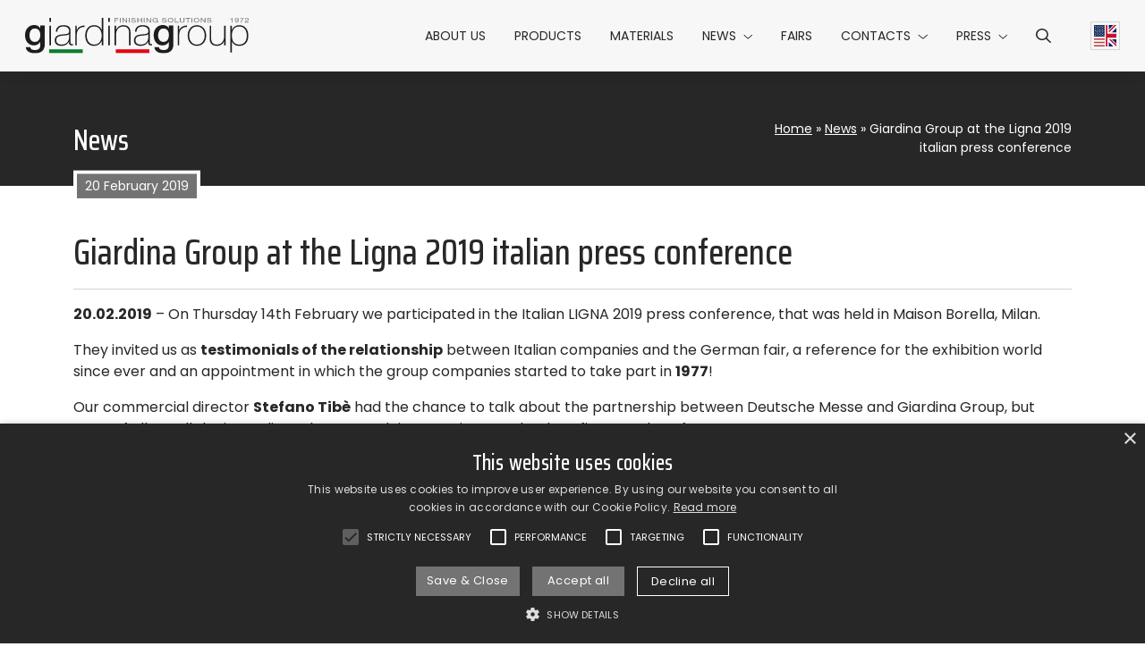

--- FILE ---
content_type: text/html; charset=UTF-8
request_url: https://www.giardinagroup.com/giardinagroup-at-the-ligna-2019-italian-press-conference/
body_size: 7125
content:
<!DOCTYPE html><html lang="en-US"><head><meta charset="UTF-8"><meta name="viewport" content="width=device-width, initial-scale=1"><meta name="format-detection" content="telephone=no"><link rel="preconnect" href="https://fonts.googleapis.com"><link rel="preconnect" href="https://fonts.gstatic.com" crossorigin><link href="https://fonts.googleapis.com/css2?family=Poppins:ital,wght@0,400;0,700;1,400&family=Saira+Condensed:wght@500&display=swap" rel="stylesheet"> <script>(function(w,d,s,l,i){w[l]=w[l]||[];w[l].push({'gtm.start': new Date().getTime(),event:'gtm.js'});var f=d.getElementsByTagName(s)[0], j=d.createElement(s),dl=l!='dataLayer'?'&l='+l:'';j.async=true;j.src='https://www.googletagmanager.com/gtm.js?id='+i+dl;f.parentNode.insertBefore(j,f);})(window,document,'script','dataLayer','GTM-52ZCRSZ');</script><meta name='robots' content='index, follow, max-image-preview:large, max-snippet:-1, max-video-preview:-1' /><link rel="alternate" hreflang="en" href="https://www.giardinagroup.com/giardinagroup-at-the-ligna-2019-italian-press-conference/" /><link rel="alternate" hreflang="it" href="https://www.giardinagroup.com/it/giardinagroup-alla-conferenza-stampa-italiana-di-ligna/" /><link rel="alternate" hreflang="de" href="https://www.giardinagroup.com/de/giardinagroup-at-the-ligna-2019-italian-press-conference/" /><link rel="alternate" hreflang="fr" href="https://www.giardinagroup.com/fr/giardinagroup-at-the-ligna-2019-italian-press-conference/" /><link rel="alternate" hreflang="x-default" href="https://www.giardinagroup.com/giardinagroup-at-the-ligna-2019-italian-press-conference/" /><link media="all" href="https://www.giardinagroup.com/wp-content/cache/autoptimize/css/autoptimize_ae372929e7dbd6c924f766238774fb38.css" rel="stylesheet"><title>Giardina Group at the Ligna 2019 italian press conference - Giardina Group</title><link rel="canonical" href="https://www.giardinagroup.com/giardinagroup-at-the-ligna-2019-italian-press-conference/" /><meta property="og:locale" content="en_US" /><meta property="og:type" content="article" /><meta property="og:title" content="Giardina Group at the Ligna 2019 italian press conference - Giardina Group" /><meta property="og:description" content="20.02.2019 &#8211; On Thursday 14th February we participated in the Italian LIGNA 2019 press conference, that was held in Maison Borella, Milan. They invited us as testimonials of the relationship [&hellip;]" /><meta property="og:url" content="https://www.giardinagroup.com/giardinagroup-at-the-ligna-2019-italian-press-conference/" /><meta property="og:site_name" content="Giardina Group" /><meta property="article:publisher" content="https://www.facebook.com/GiardinaGroupItaly/" /><meta property="article:published_time" content="2019-02-20T10:02:16+00:00" /><meta property="article:modified_time" content="2023-01-17T09:57:23+00:00" /><meta property="og:image" content="https://www.giardinagroup.com/wp-content/uploads/LIGNA-HANNOVER.jpg" /><meta property="og:image:width" content="600" /><meta property="og:image:height" content="600" /><meta property="og:image:type" content="image/jpeg" /><meta name="author" content="caldarazzo_sdm" /><meta name="twitter:card" content="summary_large_image" /><meta name="twitter:label1" content="Written by" /><meta name="twitter:data1" content="caldarazzo_sdm" /><meta name="twitter:label2" content="Est. reading time" /><meta name="twitter:data2" content="1 minute" /> <script type="application/ld+json" class="yoast-schema-graph">{"@context":"https://schema.org","@graph":[{"@type":"WebPage","@id":"https://www.giardinagroup.com/giardinagroup-at-the-ligna-2019-italian-press-conference/","url":"https://www.giardinagroup.com/giardinagroup-at-the-ligna-2019-italian-press-conference/","name":"Giardina Group at the Ligna 2019 italian press conference - Giardina Group","isPartOf":{"@id":"https://www.giardinagroup.com/#website"},"primaryImageOfPage":{"@id":"https://www.giardinagroup.com/giardinagroup-at-the-ligna-2019-italian-press-conference/#primaryimage"},"image":{"@id":"https://www.giardinagroup.com/giardinagroup-at-the-ligna-2019-italian-press-conference/#primaryimage"},"thumbnailUrl":"https://www.giardinagroup.com/wp-content/uploads/LIGNA-HANNOVER.jpg","datePublished":"2019-02-20T10:02:16+00:00","dateModified":"2023-01-17T09:57:23+00:00","author":{"@id":"https://www.giardinagroup.com/#/schema/person/4904523083aa30cf261a1a9fb3b6868b"},"breadcrumb":{"@id":"https://www.giardinagroup.com/giardinagroup-at-the-ligna-2019-italian-press-conference/#breadcrumb"},"inLanguage":"en-US","potentialAction":[{"@type":"ReadAction","target":["https://www.giardinagroup.com/giardinagroup-at-the-ligna-2019-italian-press-conference/"]}]},{"@type":"ImageObject","inLanguage":"en-US","@id":"https://www.giardinagroup.com/giardinagroup-at-the-ligna-2019-italian-press-conference/#primaryimage","url":"https://www.giardinagroup.com/wp-content/uploads/LIGNA-HANNOVER.jpg","contentUrl":"https://www.giardinagroup.com/wp-content/uploads/LIGNA-HANNOVER.jpg","width":600,"height":600},{"@type":"BreadcrumbList","@id":"https://www.giardinagroup.com/giardinagroup-at-the-ligna-2019-italian-press-conference/#breadcrumb","itemListElement":[{"@type":"ListItem","position":1,"name":"Home","item":"https://www.giardinagroup.com/"},{"@type":"ListItem","position":2,"name":"News","item":"https://www.giardinagroup.com/news/"},{"@type":"ListItem","position":3,"name":"Giardina Group at the Ligna 2019 italian press conference"}]},{"@type":"WebSite","@id":"https://www.giardinagroup.com/#website","url":"https://www.giardinagroup.com/","name":"Giardina Group","description":"","potentialAction":[{"@type":"SearchAction","target":{"@type":"EntryPoint","urlTemplate":"https://www.giardinagroup.com/?s={search_term_string}"},"query-input":{"@type":"PropertyValueSpecification","valueRequired":true,"valueName":"search_term_string"}}],"inLanguage":"en-US"},{"@type":"Person","@id":"https://www.giardinagroup.com/#/schema/person/4904523083aa30cf261a1a9fb3b6868b","name":"caldarazzo_sdm","image":{"@type":"ImageObject","inLanguage":"en-US","@id":"https://www.giardinagroup.com/#/schema/person/image/","url":"https://secure.gravatar.com/avatar/f6bfd4add745e6ccc3218856fa0027b946a3f4ef0cdd60af2accada37b3e73b5?s=96&d=mm&r=g","contentUrl":"https://secure.gravatar.com/avatar/f6bfd4add745e6ccc3218856fa0027b946a3f4ef0cdd60af2accada37b3e73b5?s=96&d=mm&r=g","caption":"caldarazzo_sdm"},"sameAs":["https://www.giardinagroup.com"]}]}</script> <link rel='dns-prefetch' href='//www.google.com' /><link rel="alternate" title="oEmbed (JSON)" type="application/json+oembed" href="https://www.giardinagroup.com/wp-json/oembed/1.0/embed?url=https%3A%2F%2Fwww.giardinagroup.com%2Fgiardinagroup-at-the-ligna-2019-italian-press-conference%2F" /><link rel="alternate" title="oEmbed (XML)" type="text/xml+oembed" href="https://www.giardinagroup.com/wp-json/oembed/1.0/embed?url=https%3A%2F%2Fwww.giardinagroup.com%2Fgiardinagroup-at-the-ligna-2019-italian-press-conference%2F&#038;format=xml" /> <script type="text/javascript" id="wpml-cookie-js-extra">var wpml_cookies = {"wp-wpml_current_language":{"value":"en","expires":1,"path":"/"}};
var wpml_cookies = {"wp-wpml_current_language":{"value":"en","expires":1,"path":"/"}};
//# sourceURL=wpml-cookie-js-extra</script> <link rel="https://api.w.org/" href="https://www.giardinagroup.com/wp-json/" /><link rel="alternate" title="JSON" type="application/json" href="https://www.giardinagroup.com/wp-json/wp/v2/posts/170" /><link rel="EditURI" type="application/rsd+xml" title="RSD" href="https://www.giardinagroup.com/xmlrpc.php?rsd" /><meta name="generator" content="WordPress 6.9" /><link rel='shortlink' href='https://www.giardinagroup.com/?p=170' /><meta name="generator" content="WPML ver:4.7.1 stt:1,4,3,27;" /><link rel="apple-touch-icon" sizes="180x180"
 href="https://www.giardinagroup.com/wp-content/themes/giardinagroup/_common/images/icons/apple-touch-icon.png" /><link rel="icon" type="image/png" sizes="32x32"
 href="https://www.giardinagroup.com/wp-content/themes/giardinagroup/_common/images/icons/favicon-32x32.png" /><link rel="icon" type="image/png" sizes="16x16"
 href="https://www.giardinagroup.com/wp-content/themes/giardinagroup/_common/images/icons/favicon-16x16.png" /><link rel="manifest"
 href='data:application/manifest+json, {"name":"GiardinaGroup","short_name":"GiardinaGroup","icons":[{"src":"https://www.giardinagroup.com/wp-content/themes/giardinagroup/_common/images/icons/android-chrome-192x192.png","sizes":"192x192","type":"image/png"},{"src":"https://www.giardinagroup.com/wp-content/themes/giardinagroup/_common/images/icons/android-chrome-512x512.png","sizes":"512x512","type":"image/png"}],"theme_color":"%23ffffff","background_color":"%23ffffff","display":"standalone"}' /><link rel="mask-icon" href="https://www.giardinagroup.com/wp-content/themes/giardinagroup/_common/images/icons/safari-pinned-tab.svg"
 color="#0b175f" /><link rel="shortcut icon" href="https://www.giardinagroup.com/wp-content/themes/giardinagroup/_common/images/icons/favicon.ico" /><meta name="msapplication-TileColor" content="#1f1f1e" /><meta name="msapplication-square150x150logo"
 content="https://www.giardinagroup.com/wp-content/themes/giardinagroup/_common/images/icons/mstile-150x150.png" /><meta name="msapplication-config" content="none" /><meta name="theme-color" content="#ffffff" /></head><body class="wp-singular post-template-default single single-post postid-170 single-format-standard wp-theme-giardinagroup"> <noscript><iframe src="https://www.googletagmanager.com/ns.html?id=GTM-52ZCRSZ" height="0" width="0" style="display:none;visibility:hidden"></iframe></noscript><header class="header bg-light fix-scrollbar-padding"><div class="container-xxl bg-light h-100"><div class="row h-100 flex-nowrap align-items-center"><div class="header__hamburger col d-xl-none"><ul id="headerHamburgerMenu" class="header__hamburger-menu nav"><li class="nav-item"> <button id="hamburgerMenu" class="hamburger hamburger--squeeze" type="button" data-bs-toggle="offcanvas" data-bs-target="#offcanvasMenu" aria-controls="offcanvasMenu" aria-label="Hamburger Menu"> <span class="hamburger-box"> <span class="hamburger-inner"></span> </span> </button></li></ul></div><div class="col-auto d-flex flex-column justify-content-center flex-shrink-1"> <a href="https://www.giardinagroup.com/" aria-label="Back to homepage" class="header__logo"> <img src="https://www.giardinagroup.com/wp-content/themes/giardinagroup/_common/images/giardinagroup-logo.svg" alt="Logo Giardina Group" width="300" height="48" class="header__logo-img img-fluid d-block mx-auto" loading="lazy" /> </a></div><div class="header__menu col-auto ms-auto d-flex px-0 align-self-stretch"><div class="header__offcanvas offcanvas-xl offcanvas-start d-flex" tabindex="-1" id="offcanvasMenu"><div class="offcanvas-body"><ul id="headerMenu" class="header__menu nav flex-column flex-xl-row w-100"><li  id="menu-item-30" class="menu-item menu-item-type-post_type menu-item-object-page nav-item nav-item-30"><a href="https://www.giardinagroup.com/about-us-painting-solutions/" class="nav-link d-flex align-items-center text-uppercase ">About us</a></li><li  id="menu-item-2389" class="menu-item menu-item-type-custom menu-item-object-custom nav-item nav-item-2389"><a href="https://www.giardinagroup.com/products/" class="nav-link d-flex align-items-center text-uppercase ">Products</a></li><li  id="menu-item-2328" class="menu-item menu-item-type-post_type menu-item-object-page nav-item nav-item-2328"><a href="https://www.giardinagroup.com/materials/" class="nav-link d-flex align-items-center text-uppercase ">Materials</a></li><li  id="menu-item-1741" class="menu-item menu-item-type-post_type menu-item-object-page current_page_parent menu-item-has-children dropdown nav-item nav-item-1741"><a href="https://www.giardinagroup.com/news/" class="nav-link d-flex align-items-center text-uppercase active dropdown-toggle" data-bs-toggle="dropdown" aria-haspopup="true" aria-expanded="false">News</a><ul class="dropdown-menu  depth_0"><li  id="menu-item-5852" class="menu-item menu-item-type-taxonomy menu-item-object-category current-post-ancestor current-menu-parent current-post-parent nav-item nav-item-5852"><a href="https://www.giardinagroup.com/news/articles/" class="dropdown-item active">Articles</a></li><li  id="menu-item-5853" class="menu-item menu-item-type-taxonomy menu-item-object-category nav-item nav-item-5853"><a href="https://www.giardinagroup.com/news/face-to-face/" class="dropdown-item ">Face to face</a></li></ul></li><li  id="menu-item-3113" class="menu-item menu-item-type-post_type menu-item-object-page nav-item nav-item-3113"><a href="https://www.giardinagroup.com/tradefair/" class="nav-link d-flex align-items-center text-uppercase ">Fairs</a></li><li  id="menu-item-3157" class="menu-item menu-item-type-custom menu-item-object-custom menu-item-has-children dropdown nav-item nav-item-3157"><a href="#" class="nav-link d-flex align-items-center text-uppercase  dropdown-toggle" data-bs-toggle="dropdown" aria-haspopup="true" aria-expanded="false">Contacts</a><ul class="dropdown-menu  depth_0"><li  id="menu-item-1803" class="menu-item menu-item-type-post_type menu-item-object-page nav-item nav-item-1803"><a href="https://www.giardinagroup.com/contacts-giardina-group/" class="dropdown-item ">Contact us</a></li><li  id="menu-item-1807" class="menu-item menu-item-type-post_type menu-item-object-page nav-item nav-item-1807"><a href="https://www.giardinagroup.com/network/" class="dropdown-item ">Network</a></li><li  id="menu-item-3203" class="menu-item menu-item-type-post_type menu-item-object-page nav-item nav-item-3203"><a href="https://www.giardinagroup.com/work-with-us/" class="dropdown-item ">Work with us</a></li></ul></li><li  id="menu-item-25" class="menu-item menu-item-type-custom menu-item-object-custom menu-item-has-children dropdown nav-item nav-item-25"><a href="#" class="nav-link d-flex align-items-center text-uppercase  dropdown-toggle" data-bs-toggle="dropdown" aria-haspopup="true" aria-expanded="false">Press</a><ul class="dropdown-menu  depth_0"><li  id="menu-item-3220" class="menu-item menu-item-type-custom menu-item-object-custom nav-item nav-item-3220"><a href="https://www.giardinagroup.com/press/" class="dropdown-item ">Press Review</a></li><li  id="menu-item-3177" class="menu-item menu-item-type-post_type menu-item-object-page nav-item nav-item-3177"><a href="https://www.giardinagroup.com/press-area-giardina-group-download/" class="dropdown-item ">Press &#038; Download Area</a></li></ul></li><li id='menu-item-search' class='header__search-icon menu-item menu-item-type-custom menu-item-object-custom nav-item nav-item-search'><a href='#headerSearch' class='nav-link d-flex align-items-center text-uppercase' data-bs-toggle='collapse' role='button' aria-expanded='false' aria-controls='headerSearch' aria-label='Search menu'><i class='fa-regular fa-magnifying-glass'></i></a></li></ul></div></div></div><div class="header__lang col col-xl-auto justify-content-end align-self-stretch d-flex"><ul id="headerLangMenu" class="header__lang-menu nav"><li class="nav-item"> <a href="https://www.giardinagroup.com/giardinagroup-at-the-ligna-2019-italian-press-conference/" class="header__lang-flag nav-link h-100 d-flex align-items-center dropdown-toggle" data-bs-toggle="dropdown" aria-haspopup="true" aria-expanded="false" aria-label="Current language English"> <img src="https://www.giardinagroup.com/wp-content/themes/giardinagroup/_common/images/en.svg" alt="" width="36" height="36" class="header__lang-svg h-auto" loading="lazy" /> </a><ul class="dropdown-menu dropdown-menu--lang"><li class="nav-item"> <a href="https://www.giardinagroup.com/it/giardinagroup-alla-conferenza-stampa-italiana-di-ligna/" class="dropdown-item header__lang-flag" aria-label="Select Italian"> <img src="https://www.giardinagroup.com/wp-content/themes/giardinagroup/_common/images/it.svg" alt="" width="36" height="36" class="header__lang-svg h-auto" loading="lazy" /> </a></li><li class="nav-item"> <a href="https://www.giardinagroup.com/de/giardinagroup-at-the-ligna-2019-italian-press-conference/" class="dropdown-item header__lang-flag" aria-label="Select German"> <img src="https://www.giardinagroup.com/wp-content/themes/giardinagroup/_common/images/de.svg" alt="" width="36" height="36" class="header__lang-svg h-auto" loading="lazy" /> </a></li><li class="nav-item"> <a href="https://www.giardinagroup.com/fr/giardinagroup-at-the-ligna-2019-italian-press-conference/" class="dropdown-item header__lang-flag" aria-label="Select French"> <img src="https://www.giardinagroup.com/wp-content/themes/giardinagroup/_common/images/fr.svg" alt="" width="36" height="36" class="header__lang-svg h-auto" loading="lazy" /> </a></li></ul></li></ul></div></div></div></header><div id="headerSearch" class="header-search fix-scrollbar-padding bg-light collapse"><div class="container-xxl py-4"><div class="row justify-content-end"><div class="col-lg-6"><form role="search" method="get" class="search-form needs-validation" action="https://www.giardinagroup.com/" novalidate><div class="input-group has-validation"> <input type="search" class="form-control" placeholder="Search on the website" aria-label="Search on the website" name="s" id="search-input" value="" aria-describedby="button-search" required /> <button class="btn btn-dark" type="submit" id="button-search"> Search </button><div class="invalid-feedback"> Required field</div></div></form></div></div></div></div><div id="main" class="anchor"></div><main class="main"><article class="post-170 post type-post status-publish format-standard has-post-thumbnail hentry category-articles" id="post-170"><div class="banner banner--size-small "><div class="banner__content container"><div class="row banner__row"><div class="banner__title "><div class="h2">News</div></div><div class="banner__breadcrumb yoast_breadcrumb"><span><span><a href="https://www.giardinagroup.com/">Home</a></span> » <span><a href="https://www.giardinagroup.com/news/">News</a></span> » <span class="breadcrumb_last" aria-current="page">Giardina Group at the Ligna 2019 italian press conference</span></span></div></div></div></div><div class="post__date"><div class="container"><div class="img-thumbnail d-inline-flex border-0"> <span class="btn btn-sm btn-secondary"> 20 February 2019 </span></div></div></div><div class="content post__content"><div class="container"><h1> Giardina Group at the Ligna 2019 italian press conference</h1><hr /><p><strong>20.02.2019</strong> &#8211; On Thursday 14th February we participated in the Italian LIGNA 2019 press conference, that was held in Maison Borella, Milan.</p><p>They invited us as <strong>testimonials of the relationship</strong> between Italian companies and the German fair, a reference for the exhibition world since ever and an appointment in which the group companies started to take part in <strong>1977</strong>!</p><p>Our commercial director <strong>Stefano Tibè</strong> had the chance to talk about the partnership between Deutsche Messe and Giardina Group, but most of all to tell the journalists what we’re doing – excimer technology first – and our future programs.</p><p><a href="http://www.fieredihannovernews.it/ligna/ligna-2019-unedizione-da-record/" target="_blank" rel="noopener noreferrer">Fiera di Hannover News</a></p><div id='gallery-1' class='gallery galleryid-170 swiper-gallery swiper mb-4' data-columns='2'><div class='swiper-wrapper mb-3'><div class='gallery-item swiper-slide ratio ratio-4x3'><a href="https://www.giardinagroup.com/giardinagroup-at-the-ligna-2019-italian-press-conference/pk-ligna-14-02-19-195d663f/" data-pswp-width='1200' data-pswp-height='800'><img fetchpriority="high" decoding="async" width="1200" height="800" src="https://www.giardinagroup.com/wp-content/uploads/PK-LIGNA-14-02-19-195d663f.jpg" class="obj-fit-cover" alt="" srcset="https://www.giardinagroup.com/wp-content/uploads/PK-LIGNA-14-02-19-195d663f.jpg 1200w, https://www.giardinagroup.com/wp-content/uploads/PK-LIGNA-14-02-19-195d663f-600x400.jpg 600w, https://www.giardinagroup.com/wp-content/uploads/PK-LIGNA-14-02-19-195d663f-1024x683.jpg 1024w, https://www.giardinagroup.com/wp-content/uploads/PK-LIGNA-14-02-19-195d663f-768x512.jpg 768w" sizes="(max-width: 1200px) 100vw, 1200px" /></a></div><div class='gallery-item swiper-slide ratio ratio-4x3'><a href="https://www.giardinagroup.com/giardinagroup-at-the-ligna-2019-italian-press-conference/pk-ligna-14-02-19-8d299183/" data-pswp-width='1600' data-pswp-height='642'><img decoding="async" width="1600" height="642" src="https://www.giardinagroup.com/wp-content/uploads/PK-LIGNA-14-02-19-8d299183.jpg" class="obj-fit-cover" alt="" srcset="https://www.giardinagroup.com/wp-content/uploads/PK-LIGNA-14-02-19-8d299183.jpg 1600w, https://www.giardinagroup.com/wp-content/uploads/PK-LIGNA-14-02-19-8d299183-600x241.jpg 600w, https://www.giardinagroup.com/wp-content/uploads/PK-LIGNA-14-02-19-8d299183-1024x411.jpg 1024w, https://www.giardinagroup.com/wp-content/uploads/PK-LIGNA-14-02-19-8d299183-768x308.jpg 768w, https://www.giardinagroup.com/wp-content/uploads/PK-LIGNA-14-02-19-8d299183-1536x616.jpg 1536w" sizes="(max-width: 1600px) 100vw, 1600px" /></a></div></div><div class='swiper-pagination gallery-swiper-pagination position-static'></div></div><p>&nbsp;</p></div></div></article></main><div class="widget bg-dark text-white py-5"><div class="container"><div class="row gy-5 gx-lg-5"><div class="col-12 col-lg-6"><div class="h3"> Subscribe to the Newsletter</div><hr /><div class="form-contact"><div class="img-thumbnail d-inline-flex bg-transparent"> <a href="https://www.giardinagroup.com/newsletter/" class="btn btn-secondary">Click here to fill out the form</a></div></div></div><div class="col-12 col-lg-6"><div class="h3"> GiardinaGroup</div><hr /><div class="row"><div class="col-6"><div class="menu-widget-menu-1-container"><ul id="widgetMenu1" class="widget__menu nav flex-column"><li id="menu-item-3845" class="menu-item menu-item-type-post_type menu-item-object-page menu-item-3845"><a href="https://www.giardinagroup.com/about-us-painting-solutions/" class="text-reset py-1 d-inline-block">About us</a></li><li id="menu-item-3846" class="menu-item menu-item-type-custom menu-item-object-custom menu-item-3846"><a href="https://www.giardinagroup.com/products/" class="text-reset py-1 d-inline-block">Products</a></li><li id="menu-item-3847" class="menu-item menu-item-type-post_type menu-item-object-page menu-item-3847"><a href="https://www.giardinagroup.com/materials/" class="text-reset py-1 d-inline-block">Materials</a></li><li id="menu-item-3848" class="menu-item menu-item-type-post_type menu-item-object-page current_page_parent menu-item-3848"><a href="https://www.giardinagroup.com/news/" class="text-reset py-1 d-inline-block">News</a></li><li id="menu-item-3849" class="menu-item menu-item-type-post_type menu-item-object-page menu-item-3849"><a href="https://www.giardinagroup.com/tradefair/" class="text-reset py-1 d-inline-block">Fairs</a></li></ul></div></div><div class="col-6"><div class="menu-widget-menu-2-container"><ul id="widgetMenu2" class="widget__menu nav flex-column"><li id="menu-item-3850" class="menu-item menu-item-type-post_type menu-item-object-page menu-item-3850"><a href="https://www.giardinagroup.com/contacts-giardina-group/" class="text-reset py-1 d-inline-block">Contact us</a></li><li id="menu-item-3851" class="menu-item menu-item-type-post_type menu-item-object-page menu-item-3851"><a href="https://www.giardinagroup.com/network/" class="text-reset py-1 d-inline-block">Network</a></li><li id="menu-item-3852" class="menu-item menu-item-type-post_type menu-item-object-page menu-item-3852"><a href="https://www.giardinagroup.com/work-with-us/" class="text-reset py-1 d-inline-block">Work with us</a></li><li id="menu-item-3854" class="menu-item menu-item-type-custom menu-item-object-custom menu-item-3854"><a href="https://www.giardinagroup.com/press/" class="text-reset py-1 d-inline-block">Press Review</a></li><li id="menu-item-3853" class="menu-item menu-item-type-post_type menu-item-object-page menu-item-3853"><a href="https://www.giardinagroup.com/press-area-giardina-group-download/" class="text-reset py-1 d-inline-block">Area Press</a></li></ul></div></div></div></div></div></div></div><footer class="footer text-white py-4"><div class="container"><div class="footer__social pb-2"><ul class="footer__social-nav nav justify-content-center"><li class="nav-item"> <a href="https://www.facebook.com/GiardinaGroupItaly/" target="_blank" rel="noopener" aria-label="Go to Facebook" class="nav-link text-reset"> <i class="fa-brands fa-square-facebook"></i> </a></li><li class="nav-item"> <a href="https://www.instagram.com/giardina.group" target="_blank" rel="noopener" aria-label="Go to Instagram" class="nav-link text-reset"> <i class="fa-brands fa-instagram"></i> </a></li><li class="nav-item"> <a href="https://www.youtube.com/c/GiardinaGroup" target="_blank" rel="noopener" aria-label="Go to Youtube" class="nav-link text-reset"> <i class="fa-brands fa-youtube"></i> </a></li><li class="nav-item"> <a href="https://www.linkedin.com/company/giardinagroup" target="_blank" rel="noopener" aria-label="Go to Linkedin" class="nav-link text-reset"> <i class="fa-brands fa-linkedin"></i> </a></li></ul></div><div class="footer__disclaimer"><p style="text-align: center;">GiardinaGroup srl a Socio Unico &#8211; Via Vico Necchi, 63 &#8211; 22060 Figino Serenza (CO) &#8211; Italy<br /> <strong>Showroom</strong> &#8211; Via Provinciale Novedratese, 25 &#8211; 22060 &#8211; Novedrate (CO) &#8211; Italy<br /> phone +39 031 7830801 | fax +39 031 781650 | <a class="text-reset" href="mailto:info@giardinagroup.com">info@giardinagroup.com</a> | pi 03229310135 | CCIAA REA 302924</p><p style="text-align: center;"><a href="https://www.acimall.com/" aria-label="Logo Acimall"><img loading="lazy" decoding="async" class="img-fluid alignnone wp-image-38" src="https://www.giardinagroup.com/wp-content/uploads/exe_LOGO_ACIMALL_MONOCROMATICO-300x70-1.png" alt="" width="150" height="35" /></a></p><p class="mt-4" style="text-align: center;"><a href="https://whistleblowing-giardinagroup.hawk-aml.com/Whistleblowing/home" target="_blank" rel="noopener"><img loading="lazy" decoding="async" class="img-fluid d-block mx-auto aligncenter wp-image-6948" src="https://www.giardinagroup.com/wp-content/uploads/giardina-whistleblowing-logo-600x36.png" alt="" width="300" height="18" /></a></p></div><div class="pt-3"><ul id="footerMenu" class="footer__menu nav justify-content-center"><li id="menu-item-39" class="menu-item menu-item-type-post_type menu-item-object-page menu-item-privacy-policy menu-item-39"><a rel="privacy-policy" href="https://www.giardinagroup.com/privacy-policy/" class="text-reset">Privacy Policy</a></li><li id="menu-item-40" class="menu-item menu-item-type-post_type menu-item-object-page menu-item-40"><a href="https://www.giardinagroup.com/cookie-policy/" class="text-reset">Cookie Policy</a></li></ul></div></div></footer> <script type="speculationrules">{"prefetch":[{"source":"document","where":{"and":[{"href_matches":"/*"},{"not":{"href_matches":["/wp-*.php","/wp-admin/*","/wp-content/uploads/*","/wp-content/*","/wp-content/plugins/*","/wp-content/themes/giardinagroup/*","/*\\?(.+)"]}},{"not":{"selector_matches":"a[rel~=\"nofollow\"]"}},{"not":{"selector_matches":".no-prefetch, .no-prefetch a"}}]},"eagerness":"conservative"}]}</script> <script type="text/javascript" src="https://www.google.com/recaptcha/api.js?render=6LfKTdAjAAAAANeXi0xOppa_VeuJFS2wjX0cpcFn&amp;ver=1.0.0" id="theme-google-recaptcha-js"></script> <script type="text/javascript" src="https://www.giardinagroup.com/wp-includes/js/jquery/jquery.min.js?ver=3.7.1" id="jquery-core-js"></script> <script type="text/javascript" src="https://www.giardinagroup.com/wp-includes/js/dist/hooks.min.js?ver=dd5603f07f9220ed27f1" id="wp-hooks-js"></script> <script type="text/javascript" src="https://www.giardinagroup.com/wp-includes/js/dist/i18n.min.js?ver=c26c3dc7bed366793375" id="wp-i18n-js"></script> <script type="text/javascript" id="wp-i18n-js-after">wp.i18n.setLocaleData( { 'text direction\u0004ltr': [ 'ltr' ] } );
//# sourceURL=wp-i18n-js-after</script> <script type="text/javascript" id="wp-util-js-extra">var _wpUtilSettings = {"ajax":{"url":"/wp-admin/admin-ajax.php"}};
//# sourceURL=wp-util-js-extra</script> <script type="text/javascript" id="theme-main-js-extra">var globalOptions = {"themePath":"https://www.giardinagroup.com/wp-content/themes/giardinagroup","GOOGLE_RECAPTCHA_SITE_KEY":"6LfKTdAjAAAAANeXi0xOppa_VeuJFS2wjX0cpcFn","networkPath":"https://www.giardinagroup.com/wp-content/themes/giardinagroup/network-map","serviceUrl":"https://www.giardinagroup.com/wp-admin/admin-ajax.php","validationMessage":"Please fill out all required fields.","networkLang":"en"};
//# sourceURL=theme-main-js-extra</script> <script defer src="https://www.giardinagroup.com/wp-content/cache/autoptimize/js/autoptimize_e62791b170e55f6d6f4b5373bb110528.js"></script></body></html>
<!-- Dynamic page generated in 1.044 seconds. -->
<!-- Cached page generated by WP-Super-Cache on 2026-01-23 22:30:46 -->

<!-- super cache -->

--- FILE ---
content_type: text/html; charset=utf-8
request_url: https://www.google.com/recaptcha/api2/anchor?ar=1&k=6LfKTdAjAAAAANeXi0xOppa_VeuJFS2wjX0cpcFn&co=aHR0cHM6Ly93d3cuZ2lhcmRpbmFncm91cC5jb206NDQz&hl=en&v=PoyoqOPhxBO7pBk68S4YbpHZ&size=invisible&anchor-ms=20000&execute-ms=30000&cb=vu46h555t7ev
body_size: 48615
content:
<!DOCTYPE HTML><html dir="ltr" lang="en"><head><meta http-equiv="Content-Type" content="text/html; charset=UTF-8">
<meta http-equiv="X-UA-Compatible" content="IE=edge">
<title>reCAPTCHA</title>
<style type="text/css">
/* cyrillic-ext */
@font-face {
  font-family: 'Roboto';
  font-style: normal;
  font-weight: 400;
  font-stretch: 100%;
  src: url(//fonts.gstatic.com/s/roboto/v48/KFO7CnqEu92Fr1ME7kSn66aGLdTylUAMa3GUBHMdazTgWw.woff2) format('woff2');
  unicode-range: U+0460-052F, U+1C80-1C8A, U+20B4, U+2DE0-2DFF, U+A640-A69F, U+FE2E-FE2F;
}
/* cyrillic */
@font-face {
  font-family: 'Roboto';
  font-style: normal;
  font-weight: 400;
  font-stretch: 100%;
  src: url(//fonts.gstatic.com/s/roboto/v48/KFO7CnqEu92Fr1ME7kSn66aGLdTylUAMa3iUBHMdazTgWw.woff2) format('woff2');
  unicode-range: U+0301, U+0400-045F, U+0490-0491, U+04B0-04B1, U+2116;
}
/* greek-ext */
@font-face {
  font-family: 'Roboto';
  font-style: normal;
  font-weight: 400;
  font-stretch: 100%;
  src: url(//fonts.gstatic.com/s/roboto/v48/KFO7CnqEu92Fr1ME7kSn66aGLdTylUAMa3CUBHMdazTgWw.woff2) format('woff2');
  unicode-range: U+1F00-1FFF;
}
/* greek */
@font-face {
  font-family: 'Roboto';
  font-style: normal;
  font-weight: 400;
  font-stretch: 100%;
  src: url(//fonts.gstatic.com/s/roboto/v48/KFO7CnqEu92Fr1ME7kSn66aGLdTylUAMa3-UBHMdazTgWw.woff2) format('woff2');
  unicode-range: U+0370-0377, U+037A-037F, U+0384-038A, U+038C, U+038E-03A1, U+03A3-03FF;
}
/* math */
@font-face {
  font-family: 'Roboto';
  font-style: normal;
  font-weight: 400;
  font-stretch: 100%;
  src: url(//fonts.gstatic.com/s/roboto/v48/KFO7CnqEu92Fr1ME7kSn66aGLdTylUAMawCUBHMdazTgWw.woff2) format('woff2');
  unicode-range: U+0302-0303, U+0305, U+0307-0308, U+0310, U+0312, U+0315, U+031A, U+0326-0327, U+032C, U+032F-0330, U+0332-0333, U+0338, U+033A, U+0346, U+034D, U+0391-03A1, U+03A3-03A9, U+03B1-03C9, U+03D1, U+03D5-03D6, U+03F0-03F1, U+03F4-03F5, U+2016-2017, U+2034-2038, U+203C, U+2040, U+2043, U+2047, U+2050, U+2057, U+205F, U+2070-2071, U+2074-208E, U+2090-209C, U+20D0-20DC, U+20E1, U+20E5-20EF, U+2100-2112, U+2114-2115, U+2117-2121, U+2123-214F, U+2190, U+2192, U+2194-21AE, U+21B0-21E5, U+21F1-21F2, U+21F4-2211, U+2213-2214, U+2216-22FF, U+2308-230B, U+2310, U+2319, U+231C-2321, U+2336-237A, U+237C, U+2395, U+239B-23B7, U+23D0, U+23DC-23E1, U+2474-2475, U+25AF, U+25B3, U+25B7, U+25BD, U+25C1, U+25CA, U+25CC, U+25FB, U+266D-266F, U+27C0-27FF, U+2900-2AFF, U+2B0E-2B11, U+2B30-2B4C, U+2BFE, U+3030, U+FF5B, U+FF5D, U+1D400-1D7FF, U+1EE00-1EEFF;
}
/* symbols */
@font-face {
  font-family: 'Roboto';
  font-style: normal;
  font-weight: 400;
  font-stretch: 100%;
  src: url(//fonts.gstatic.com/s/roboto/v48/KFO7CnqEu92Fr1ME7kSn66aGLdTylUAMaxKUBHMdazTgWw.woff2) format('woff2');
  unicode-range: U+0001-000C, U+000E-001F, U+007F-009F, U+20DD-20E0, U+20E2-20E4, U+2150-218F, U+2190, U+2192, U+2194-2199, U+21AF, U+21E6-21F0, U+21F3, U+2218-2219, U+2299, U+22C4-22C6, U+2300-243F, U+2440-244A, U+2460-24FF, U+25A0-27BF, U+2800-28FF, U+2921-2922, U+2981, U+29BF, U+29EB, U+2B00-2BFF, U+4DC0-4DFF, U+FFF9-FFFB, U+10140-1018E, U+10190-1019C, U+101A0, U+101D0-101FD, U+102E0-102FB, U+10E60-10E7E, U+1D2C0-1D2D3, U+1D2E0-1D37F, U+1F000-1F0FF, U+1F100-1F1AD, U+1F1E6-1F1FF, U+1F30D-1F30F, U+1F315, U+1F31C, U+1F31E, U+1F320-1F32C, U+1F336, U+1F378, U+1F37D, U+1F382, U+1F393-1F39F, U+1F3A7-1F3A8, U+1F3AC-1F3AF, U+1F3C2, U+1F3C4-1F3C6, U+1F3CA-1F3CE, U+1F3D4-1F3E0, U+1F3ED, U+1F3F1-1F3F3, U+1F3F5-1F3F7, U+1F408, U+1F415, U+1F41F, U+1F426, U+1F43F, U+1F441-1F442, U+1F444, U+1F446-1F449, U+1F44C-1F44E, U+1F453, U+1F46A, U+1F47D, U+1F4A3, U+1F4B0, U+1F4B3, U+1F4B9, U+1F4BB, U+1F4BF, U+1F4C8-1F4CB, U+1F4D6, U+1F4DA, U+1F4DF, U+1F4E3-1F4E6, U+1F4EA-1F4ED, U+1F4F7, U+1F4F9-1F4FB, U+1F4FD-1F4FE, U+1F503, U+1F507-1F50B, U+1F50D, U+1F512-1F513, U+1F53E-1F54A, U+1F54F-1F5FA, U+1F610, U+1F650-1F67F, U+1F687, U+1F68D, U+1F691, U+1F694, U+1F698, U+1F6AD, U+1F6B2, U+1F6B9-1F6BA, U+1F6BC, U+1F6C6-1F6CF, U+1F6D3-1F6D7, U+1F6E0-1F6EA, U+1F6F0-1F6F3, U+1F6F7-1F6FC, U+1F700-1F7FF, U+1F800-1F80B, U+1F810-1F847, U+1F850-1F859, U+1F860-1F887, U+1F890-1F8AD, U+1F8B0-1F8BB, U+1F8C0-1F8C1, U+1F900-1F90B, U+1F93B, U+1F946, U+1F984, U+1F996, U+1F9E9, U+1FA00-1FA6F, U+1FA70-1FA7C, U+1FA80-1FA89, U+1FA8F-1FAC6, U+1FACE-1FADC, U+1FADF-1FAE9, U+1FAF0-1FAF8, U+1FB00-1FBFF;
}
/* vietnamese */
@font-face {
  font-family: 'Roboto';
  font-style: normal;
  font-weight: 400;
  font-stretch: 100%;
  src: url(//fonts.gstatic.com/s/roboto/v48/KFO7CnqEu92Fr1ME7kSn66aGLdTylUAMa3OUBHMdazTgWw.woff2) format('woff2');
  unicode-range: U+0102-0103, U+0110-0111, U+0128-0129, U+0168-0169, U+01A0-01A1, U+01AF-01B0, U+0300-0301, U+0303-0304, U+0308-0309, U+0323, U+0329, U+1EA0-1EF9, U+20AB;
}
/* latin-ext */
@font-face {
  font-family: 'Roboto';
  font-style: normal;
  font-weight: 400;
  font-stretch: 100%;
  src: url(//fonts.gstatic.com/s/roboto/v48/KFO7CnqEu92Fr1ME7kSn66aGLdTylUAMa3KUBHMdazTgWw.woff2) format('woff2');
  unicode-range: U+0100-02BA, U+02BD-02C5, U+02C7-02CC, U+02CE-02D7, U+02DD-02FF, U+0304, U+0308, U+0329, U+1D00-1DBF, U+1E00-1E9F, U+1EF2-1EFF, U+2020, U+20A0-20AB, U+20AD-20C0, U+2113, U+2C60-2C7F, U+A720-A7FF;
}
/* latin */
@font-face {
  font-family: 'Roboto';
  font-style: normal;
  font-weight: 400;
  font-stretch: 100%;
  src: url(//fonts.gstatic.com/s/roboto/v48/KFO7CnqEu92Fr1ME7kSn66aGLdTylUAMa3yUBHMdazQ.woff2) format('woff2');
  unicode-range: U+0000-00FF, U+0131, U+0152-0153, U+02BB-02BC, U+02C6, U+02DA, U+02DC, U+0304, U+0308, U+0329, U+2000-206F, U+20AC, U+2122, U+2191, U+2193, U+2212, U+2215, U+FEFF, U+FFFD;
}
/* cyrillic-ext */
@font-face {
  font-family: 'Roboto';
  font-style: normal;
  font-weight: 500;
  font-stretch: 100%;
  src: url(//fonts.gstatic.com/s/roboto/v48/KFO7CnqEu92Fr1ME7kSn66aGLdTylUAMa3GUBHMdazTgWw.woff2) format('woff2');
  unicode-range: U+0460-052F, U+1C80-1C8A, U+20B4, U+2DE0-2DFF, U+A640-A69F, U+FE2E-FE2F;
}
/* cyrillic */
@font-face {
  font-family: 'Roboto';
  font-style: normal;
  font-weight: 500;
  font-stretch: 100%;
  src: url(//fonts.gstatic.com/s/roboto/v48/KFO7CnqEu92Fr1ME7kSn66aGLdTylUAMa3iUBHMdazTgWw.woff2) format('woff2');
  unicode-range: U+0301, U+0400-045F, U+0490-0491, U+04B0-04B1, U+2116;
}
/* greek-ext */
@font-face {
  font-family: 'Roboto';
  font-style: normal;
  font-weight: 500;
  font-stretch: 100%;
  src: url(//fonts.gstatic.com/s/roboto/v48/KFO7CnqEu92Fr1ME7kSn66aGLdTylUAMa3CUBHMdazTgWw.woff2) format('woff2');
  unicode-range: U+1F00-1FFF;
}
/* greek */
@font-face {
  font-family: 'Roboto';
  font-style: normal;
  font-weight: 500;
  font-stretch: 100%;
  src: url(//fonts.gstatic.com/s/roboto/v48/KFO7CnqEu92Fr1ME7kSn66aGLdTylUAMa3-UBHMdazTgWw.woff2) format('woff2');
  unicode-range: U+0370-0377, U+037A-037F, U+0384-038A, U+038C, U+038E-03A1, U+03A3-03FF;
}
/* math */
@font-face {
  font-family: 'Roboto';
  font-style: normal;
  font-weight: 500;
  font-stretch: 100%;
  src: url(//fonts.gstatic.com/s/roboto/v48/KFO7CnqEu92Fr1ME7kSn66aGLdTylUAMawCUBHMdazTgWw.woff2) format('woff2');
  unicode-range: U+0302-0303, U+0305, U+0307-0308, U+0310, U+0312, U+0315, U+031A, U+0326-0327, U+032C, U+032F-0330, U+0332-0333, U+0338, U+033A, U+0346, U+034D, U+0391-03A1, U+03A3-03A9, U+03B1-03C9, U+03D1, U+03D5-03D6, U+03F0-03F1, U+03F4-03F5, U+2016-2017, U+2034-2038, U+203C, U+2040, U+2043, U+2047, U+2050, U+2057, U+205F, U+2070-2071, U+2074-208E, U+2090-209C, U+20D0-20DC, U+20E1, U+20E5-20EF, U+2100-2112, U+2114-2115, U+2117-2121, U+2123-214F, U+2190, U+2192, U+2194-21AE, U+21B0-21E5, U+21F1-21F2, U+21F4-2211, U+2213-2214, U+2216-22FF, U+2308-230B, U+2310, U+2319, U+231C-2321, U+2336-237A, U+237C, U+2395, U+239B-23B7, U+23D0, U+23DC-23E1, U+2474-2475, U+25AF, U+25B3, U+25B7, U+25BD, U+25C1, U+25CA, U+25CC, U+25FB, U+266D-266F, U+27C0-27FF, U+2900-2AFF, U+2B0E-2B11, U+2B30-2B4C, U+2BFE, U+3030, U+FF5B, U+FF5D, U+1D400-1D7FF, U+1EE00-1EEFF;
}
/* symbols */
@font-face {
  font-family: 'Roboto';
  font-style: normal;
  font-weight: 500;
  font-stretch: 100%;
  src: url(//fonts.gstatic.com/s/roboto/v48/KFO7CnqEu92Fr1ME7kSn66aGLdTylUAMaxKUBHMdazTgWw.woff2) format('woff2');
  unicode-range: U+0001-000C, U+000E-001F, U+007F-009F, U+20DD-20E0, U+20E2-20E4, U+2150-218F, U+2190, U+2192, U+2194-2199, U+21AF, U+21E6-21F0, U+21F3, U+2218-2219, U+2299, U+22C4-22C6, U+2300-243F, U+2440-244A, U+2460-24FF, U+25A0-27BF, U+2800-28FF, U+2921-2922, U+2981, U+29BF, U+29EB, U+2B00-2BFF, U+4DC0-4DFF, U+FFF9-FFFB, U+10140-1018E, U+10190-1019C, U+101A0, U+101D0-101FD, U+102E0-102FB, U+10E60-10E7E, U+1D2C0-1D2D3, U+1D2E0-1D37F, U+1F000-1F0FF, U+1F100-1F1AD, U+1F1E6-1F1FF, U+1F30D-1F30F, U+1F315, U+1F31C, U+1F31E, U+1F320-1F32C, U+1F336, U+1F378, U+1F37D, U+1F382, U+1F393-1F39F, U+1F3A7-1F3A8, U+1F3AC-1F3AF, U+1F3C2, U+1F3C4-1F3C6, U+1F3CA-1F3CE, U+1F3D4-1F3E0, U+1F3ED, U+1F3F1-1F3F3, U+1F3F5-1F3F7, U+1F408, U+1F415, U+1F41F, U+1F426, U+1F43F, U+1F441-1F442, U+1F444, U+1F446-1F449, U+1F44C-1F44E, U+1F453, U+1F46A, U+1F47D, U+1F4A3, U+1F4B0, U+1F4B3, U+1F4B9, U+1F4BB, U+1F4BF, U+1F4C8-1F4CB, U+1F4D6, U+1F4DA, U+1F4DF, U+1F4E3-1F4E6, U+1F4EA-1F4ED, U+1F4F7, U+1F4F9-1F4FB, U+1F4FD-1F4FE, U+1F503, U+1F507-1F50B, U+1F50D, U+1F512-1F513, U+1F53E-1F54A, U+1F54F-1F5FA, U+1F610, U+1F650-1F67F, U+1F687, U+1F68D, U+1F691, U+1F694, U+1F698, U+1F6AD, U+1F6B2, U+1F6B9-1F6BA, U+1F6BC, U+1F6C6-1F6CF, U+1F6D3-1F6D7, U+1F6E0-1F6EA, U+1F6F0-1F6F3, U+1F6F7-1F6FC, U+1F700-1F7FF, U+1F800-1F80B, U+1F810-1F847, U+1F850-1F859, U+1F860-1F887, U+1F890-1F8AD, U+1F8B0-1F8BB, U+1F8C0-1F8C1, U+1F900-1F90B, U+1F93B, U+1F946, U+1F984, U+1F996, U+1F9E9, U+1FA00-1FA6F, U+1FA70-1FA7C, U+1FA80-1FA89, U+1FA8F-1FAC6, U+1FACE-1FADC, U+1FADF-1FAE9, U+1FAF0-1FAF8, U+1FB00-1FBFF;
}
/* vietnamese */
@font-face {
  font-family: 'Roboto';
  font-style: normal;
  font-weight: 500;
  font-stretch: 100%;
  src: url(//fonts.gstatic.com/s/roboto/v48/KFO7CnqEu92Fr1ME7kSn66aGLdTylUAMa3OUBHMdazTgWw.woff2) format('woff2');
  unicode-range: U+0102-0103, U+0110-0111, U+0128-0129, U+0168-0169, U+01A0-01A1, U+01AF-01B0, U+0300-0301, U+0303-0304, U+0308-0309, U+0323, U+0329, U+1EA0-1EF9, U+20AB;
}
/* latin-ext */
@font-face {
  font-family: 'Roboto';
  font-style: normal;
  font-weight: 500;
  font-stretch: 100%;
  src: url(//fonts.gstatic.com/s/roboto/v48/KFO7CnqEu92Fr1ME7kSn66aGLdTylUAMa3KUBHMdazTgWw.woff2) format('woff2');
  unicode-range: U+0100-02BA, U+02BD-02C5, U+02C7-02CC, U+02CE-02D7, U+02DD-02FF, U+0304, U+0308, U+0329, U+1D00-1DBF, U+1E00-1E9F, U+1EF2-1EFF, U+2020, U+20A0-20AB, U+20AD-20C0, U+2113, U+2C60-2C7F, U+A720-A7FF;
}
/* latin */
@font-face {
  font-family: 'Roboto';
  font-style: normal;
  font-weight: 500;
  font-stretch: 100%;
  src: url(//fonts.gstatic.com/s/roboto/v48/KFO7CnqEu92Fr1ME7kSn66aGLdTylUAMa3yUBHMdazQ.woff2) format('woff2');
  unicode-range: U+0000-00FF, U+0131, U+0152-0153, U+02BB-02BC, U+02C6, U+02DA, U+02DC, U+0304, U+0308, U+0329, U+2000-206F, U+20AC, U+2122, U+2191, U+2193, U+2212, U+2215, U+FEFF, U+FFFD;
}
/* cyrillic-ext */
@font-face {
  font-family: 'Roboto';
  font-style: normal;
  font-weight: 900;
  font-stretch: 100%;
  src: url(//fonts.gstatic.com/s/roboto/v48/KFO7CnqEu92Fr1ME7kSn66aGLdTylUAMa3GUBHMdazTgWw.woff2) format('woff2');
  unicode-range: U+0460-052F, U+1C80-1C8A, U+20B4, U+2DE0-2DFF, U+A640-A69F, U+FE2E-FE2F;
}
/* cyrillic */
@font-face {
  font-family: 'Roboto';
  font-style: normal;
  font-weight: 900;
  font-stretch: 100%;
  src: url(//fonts.gstatic.com/s/roboto/v48/KFO7CnqEu92Fr1ME7kSn66aGLdTylUAMa3iUBHMdazTgWw.woff2) format('woff2');
  unicode-range: U+0301, U+0400-045F, U+0490-0491, U+04B0-04B1, U+2116;
}
/* greek-ext */
@font-face {
  font-family: 'Roboto';
  font-style: normal;
  font-weight: 900;
  font-stretch: 100%;
  src: url(//fonts.gstatic.com/s/roboto/v48/KFO7CnqEu92Fr1ME7kSn66aGLdTylUAMa3CUBHMdazTgWw.woff2) format('woff2');
  unicode-range: U+1F00-1FFF;
}
/* greek */
@font-face {
  font-family: 'Roboto';
  font-style: normal;
  font-weight: 900;
  font-stretch: 100%;
  src: url(//fonts.gstatic.com/s/roboto/v48/KFO7CnqEu92Fr1ME7kSn66aGLdTylUAMa3-UBHMdazTgWw.woff2) format('woff2');
  unicode-range: U+0370-0377, U+037A-037F, U+0384-038A, U+038C, U+038E-03A1, U+03A3-03FF;
}
/* math */
@font-face {
  font-family: 'Roboto';
  font-style: normal;
  font-weight: 900;
  font-stretch: 100%;
  src: url(//fonts.gstatic.com/s/roboto/v48/KFO7CnqEu92Fr1ME7kSn66aGLdTylUAMawCUBHMdazTgWw.woff2) format('woff2');
  unicode-range: U+0302-0303, U+0305, U+0307-0308, U+0310, U+0312, U+0315, U+031A, U+0326-0327, U+032C, U+032F-0330, U+0332-0333, U+0338, U+033A, U+0346, U+034D, U+0391-03A1, U+03A3-03A9, U+03B1-03C9, U+03D1, U+03D5-03D6, U+03F0-03F1, U+03F4-03F5, U+2016-2017, U+2034-2038, U+203C, U+2040, U+2043, U+2047, U+2050, U+2057, U+205F, U+2070-2071, U+2074-208E, U+2090-209C, U+20D0-20DC, U+20E1, U+20E5-20EF, U+2100-2112, U+2114-2115, U+2117-2121, U+2123-214F, U+2190, U+2192, U+2194-21AE, U+21B0-21E5, U+21F1-21F2, U+21F4-2211, U+2213-2214, U+2216-22FF, U+2308-230B, U+2310, U+2319, U+231C-2321, U+2336-237A, U+237C, U+2395, U+239B-23B7, U+23D0, U+23DC-23E1, U+2474-2475, U+25AF, U+25B3, U+25B7, U+25BD, U+25C1, U+25CA, U+25CC, U+25FB, U+266D-266F, U+27C0-27FF, U+2900-2AFF, U+2B0E-2B11, U+2B30-2B4C, U+2BFE, U+3030, U+FF5B, U+FF5D, U+1D400-1D7FF, U+1EE00-1EEFF;
}
/* symbols */
@font-face {
  font-family: 'Roboto';
  font-style: normal;
  font-weight: 900;
  font-stretch: 100%;
  src: url(//fonts.gstatic.com/s/roboto/v48/KFO7CnqEu92Fr1ME7kSn66aGLdTylUAMaxKUBHMdazTgWw.woff2) format('woff2');
  unicode-range: U+0001-000C, U+000E-001F, U+007F-009F, U+20DD-20E0, U+20E2-20E4, U+2150-218F, U+2190, U+2192, U+2194-2199, U+21AF, U+21E6-21F0, U+21F3, U+2218-2219, U+2299, U+22C4-22C6, U+2300-243F, U+2440-244A, U+2460-24FF, U+25A0-27BF, U+2800-28FF, U+2921-2922, U+2981, U+29BF, U+29EB, U+2B00-2BFF, U+4DC0-4DFF, U+FFF9-FFFB, U+10140-1018E, U+10190-1019C, U+101A0, U+101D0-101FD, U+102E0-102FB, U+10E60-10E7E, U+1D2C0-1D2D3, U+1D2E0-1D37F, U+1F000-1F0FF, U+1F100-1F1AD, U+1F1E6-1F1FF, U+1F30D-1F30F, U+1F315, U+1F31C, U+1F31E, U+1F320-1F32C, U+1F336, U+1F378, U+1F37D, U+1F382, U+1F393-1F39F, U+1F3A7-1F3A8, U+1F3AC-1F3AF, U+1F3C2, U+1F3C4-1F3C6, U+1F3CA-1F3CE, U+1F3D4-1F3E0, U+1F3ED, U+1F3F1-1F3F3, U+1F3F5-1F3F7, U+1F408, U+1F415, U+1F41F, U+1F426, U+1F43F, U+1F441-1F442, U+1F444, U+1F446-1F449, U+1F44C-1F44E, U+1F453, U+1F46A, U+1F47D, U+1F4A3, U+1F4B0, U+1F4B3, U+1F4B9, U+1F4BB, U+1F4BF, U+1F4C8-1F4CB, U+1F4D6, U+1F4DA, U+1F4DF, U+1F4E3-1F4E6, U+1F4EA-1F4ED, U+1F4F7, U+1F4F9-1F4FB, U+1F4FD-1F4FE, U+1F503, U+1F507-1F50B, U+1F50D, U+1F512-1F513, U+1F53E-1F54A, U+1F54F-1F5FA, U+1F610, U+1F650-1F67F, U+1F687, U+1F68D, U+1F691, U+1F694, U+1F698, U+1F6AD, U+1F6B2, U+1F6B9-1F6BA, U+1F6BC, U+1F6C6-1F6CF, U+1F6D3-1F6D7, U+1F6E0-1F6EA, U+1F6F0-1F6F3, U+1F6F7-1F6FC, U+1F700-1F7FF, U+1F800-1F80B, U+1F810-1F847, U+1F850-1F859, U+1F860-1F887, U+1F890-1F8AD, U+1F8B0-1F8BB, U+1F8C0-1F8C1, U+1F900-1F90B, U+1F93B, U+1F946, U+1F984, U+1F996, U+1F9E9, U+1FA00-1FA6F, U+1FA70-1FA7C, U+1FA80-1FA89, U+1FA8F-1FAC6, U+1FACE-1FADC, U+1FADF-1FAE9, U+1FAF0-1FAF8, U+1FB00-1FBFF;
}
/* vietnamese */
@font-face {
  font-family: 'Roboto';
  font-style: normal;
  font-weight: 900;
  font-stretch: 100%;
  src: url(//fonts.gstatic.com/s/roboto/v48/KFO7CnqEu92Fr1ME7kSn66aGLdTylUAMa3OUBHMdazTgWw.woff2) format('woff2');
  unicode-range: U+0102-0103, U+0110-0111, U+0128-0129, U+0168-0169, U+01A0-01A1, U+01AF-01B0, U+0300-0301, U+0303-0304, U+0308-0309, U+0323, U+0329, U+1EA0-1EF9, U+20AB;
}
/* latin-ext */
@font-face {
  font-family: 'Roboto';
  font-style: normal;
  font-weight: 900;
  font-stretch: 100%;
  src: url(//fonts.gstatic.com/s/roboto/v48/KFO7CnqEu92Fr1ME7kSn66aGLdTylUAMa3KUBHMdazTgWw.woff2) format('woff2');
  unicode-range: U+0100-02BA, U+02BD-02C5, U+02C7-02CC, U+02CE-02D7, U+02DD-02FF, U+0304, U+0308, U+0329, U+1D00-1DBF, U+1E00-1E9F, U+1EF2-1EFF, U+2020, U+20A0-20AB, U+20AD-20C0, U+2113, U+2C60-2C7F, U+A720-A7FF;
}
/* latin */
@font-face {
  font-family: 'Roboto';
  font-style: normal;
  font-weight: 900;
  font-stretch: 100%;
  src: url(//fonts.gstatic.com/s/roboto/v48/KFO7CnqEu92Fr1ME7kSn66aGLdTylUAMa3yUBHMdazQ.woff2) format('woff2');
  unicode-range: U+0000-00FF, U+0131, U+0152-0153, U+02BB-02BC, U+02C6, U+02DA, U+02DC, U+0304, U+0308, U+0329, U+2000-206F, U+20AC, U+2122, U+2191, U+2193, U+2212, U+2215, U+FEFF, U+FFFD;
}

</style>
<link rel="stylesheet" type="text/css" href="https://www.gstatic.com/recaptcha/releases/PoyoqOPhxBO7pBk68S4YbpHZ/styles__ltr.css">
<script nonce="ZYcStycMHWZT9Y6VsBLTtg" type="text/javascript">window['__recaptcha_api'] = 'https://www.google.com/recaptcha/api2/';</script>
<script type="text/javascript" src="https://www.gstatic.com/recaptcha/releases/PoyoqOPhxBO7pBk68S4YbpHZ/recaptcha__en.js" nonce="ZYcStycMHWZT9Y6VsBLTtg">
      
    </script></head>
<body><div id="rc-anchor-alert" class="rc-anchor-alert"></div>
<input type="hidden" id="recaptcha-token" value="[base64]">
<script type="text/javascript" nonce="ZYcStycMHWZT9Y6VsBLTtg">
      recaptcha.anchor.Main.init("[\x22ainput\x22,[\x22bgdata\x22,\x22\x22,\[base64]/[base64]/[base64]/bmV3IHJbeF0oY1swXSk6RT09Mj9uZXcgclt4XShjWzBdLGNbMV0pOkU9PTM/bmV3IHJbeF0oY1swXSxjWzFdLGNbMl0pOkU9PTQ/[base64]/[base64]/[base64]/[base64]/[base64]/[base64]/[base64]/[base64]\x22,\[base64]\x22,\x22fcKxTMOGGMKrwpLCtMOjQlFQw5Iaw5UKwqfCnkrCksKnKsO9w6vDpDQbwqFbwqlzwp1lwpbDulLDgmTCoXt0w6LCvcOFwo3DvU7CpMOBw6vDuV/CowzCoynDqMOVQ0bDvAzDusOgwpnCm8KkPsKkb8K/AMOgNcOsw4TCp8O8wpXCmnsjMDQnTHBCT8KvGMOtw5HDl8OrwopiwpfDrWI8AcKORQpzO8OLb3JWw7YPwq8/PMKresOrBMKkdMObF8KHw5EXdlfDicOww78CccK1woNTw4PCjXHCg8OVw5LCncKgw6rDm8Ohw4Q8wopYXsOKwodDUgPDucOPF8Kiwr0GwofCgEXCgMKaw6LDpizClsKycBkDw4fDgh88ZSFdbRFUfhBww4zDj2FPGcOtTcKJFTARZcKEw7LDoElUeE/CnRlKeXsxBXXDiGbDmC7CohrCtcKeBcOUQcKWOcK7M8OIXHwcPBtndsKEBGISw5TCkcO1bMKmwqVuw7sGw4/[base64]/[base64]/DiMKRw5kZCAsQTMKww5A7w6HCgic/wqAbXcOmw7EjwpgxGMOCR8KAw5LDs8KIcMKCwpQlw6LDtcKYLAkHE8KdMCbCs8Oywplrw6dxwokQwojDoMOndcK3w6TCp8K/wo0/c2rDtcKpw5LCpcK1MDBIw5/Dr8KhGWTCmMO5wojDr8Odw7PCpsO8w6kMw4vCu8KMecOkX8OMBAPDtUPClsKrTwXCh8OGwrXDl8O3G3UNK3QLw59VwrRzw4xXwp5vIFPChFLDkCPCkEEHS8ObLTYjwoEVwp3DjTzCj8OmwrBoccKDUSzDuSPChsKWanjCnW/ClSEsScOiYmEoZWjDiMOVw4kuwrM/XcOkw4PClmvDlMOEw4gIwrfCrHbDgT0jYjbCmE8adMKZK8K2KMOnK8OBE8OmZ1vDksKnOcOcw7HDuMKYDcKFw4JGXVvCrHfDogjCsMOKw5l/[base64]/wo/DgHDDnsKrYMKJZ8KBw5suw7bDijBUw6LDtcO6wojDllDCgMOGQMKMLFdBBjU7VyRvw65vZcKTDcOAw7bCisO5w7PDuy/[base64]/DiwbDp8O5w5DDvGJ2w4ZGIMOww6XCjGYhwp/[base64]/CucKIfgcuasOxw5bDnMOzFXdLwq/DtzvDs8K5wrXCgcOew5IXwpXClDMMw49+wqpEw6g7WQjCocK3wrYYwodVIVg0w4gSH8OZw4HDuAVgFcOme8K3BsKUw4/DmcOTB8KUEcKBw6PCjRjDmkbClTHClsK6wovClMKXF3PDi3BCXsOWwq3CrUtVUhZSXUtyYcOkwrpbBg4lL2paw7Mbw74nwq9/OcK8w4MeKsOwwqMOwrHDo8OeN1kBGRzCjhprw5LCmsKzHlUnwp9wA8Oiw4TCj0rDmwMGw6FLDMOzEMKgMAzDiAHDrMOJwrnDp8K4IT0OVFRew6Qnw40Ow4PDn8OxEWXCsMKAw5xXOxFqw5Z4w6rCoMOJw6YCEcODwojDuhXDuhZpDcOGwq5PLcKObRfDgMKqw6pRwq/CiMKBYw/[base64]/DrSElwp7Dl8Oewr7DlU5YbMO3w54KCQogwoV3w6h3GcOgw4J0wqguMClcwo9Jf8KYwobDksOCwrQJKMOOw77DusOfwq99AjXCtMO4EcKYYhHDngcDwqfDmRTCkStkwrLCpcKZJMKPKWfCqcKJwpBYAsOrw6jDlwwvwrIWF8O/ScKvw5zDvcOaHsKowrtyKcO9HsOpEGpywq7DhSnDqCHDlhvComXCkAJteEwiWE8xwoLDhcOWw7dfXMK8RsKhw7/DhVbDoMK3w7AjF8KJI3Nxw6B+w408McKvBg8xwrBxEMOiFMObFjfDn2xuSMKyJX7DuWpdL8O2N8OwwpBxScO2fMO/RsO/w68LfQ8WZhvCq1nCji/CuktlFX3CucKswrPCosKCPRTDphPCksOQw7TDtSvDn8Odw7R/YCTDglp3cnLCpMKEeUpvw5TCksKMam5FScKUbmHDqcKLQ33Du8Kmw7VIEWZZMMOHPMKQChhoM1DDlFXCtB86w4jDpcKkwqsddQPCuGhaMsK5wp/CrC7Ci3rCgsKbWsOzwrJbOMKDIG5/wrh6RMOrDQY1wqPDszIQSGtCw63Djks/wo4ZwrscXH4LT8K8w5Fswp50Q8O9woUGNsKtX8KfPkDCs8KBQQERw7zCh8OTVjksCxPDjMOrw7VFCgQ6w5EwwqvDg8KgRsO1w6Uow67DmmLDjcKPwr7CuMO5RsOpBMO+w6bCm8KdFcKiTMKNw7fDshzDiDrCpnZRThnCvMOwwp/DqBjCiMOQwoJSw6PCrWYjw7TCpxBgZcOmZHDDiB/DiDzDlDjCtsKSw7c6c8OxacO9TMKgM8Odw5rCvcKVw4hCwoh6w5h/S2LDh0/CgsKIYMOHw6oKw6LDr2HDjcOGMkI5I8OBKsKyJDHCpcOAMwk4OsOhwoVfEkzCnXJHwp4pQ8KwOX8yw4/DiQ7DucO4wphwJ8OWwqnCmlImw4dMfMOUMD/Dj3fDtFxWaz/CksO4w5fDkW5ZPzwyHcOZw6cywpthwqDCtUk4egnCnDrCq8KIASTCt8OlwqB0wosJwowSw5ofcMKDN2cGS8K/w7fDqGVBw7rDvsOMw6JMa8Kte8OQwps2w7nCvQDCv8Ktw5HCo8O9wok/w7HDo8Kgczt7w5TDhcK3w40racO+Ygs/[base64]/w6vDig3DqjfCp3EZf8OWw7Mvw4JJwrwiaH/Ci8KzC2UpSMK9DUZ1wpMJLSnCicKowogONMOKwp06wrXDusK3w4Vpw6LCqSTDlsOmwr0vw5XCjsKSwpZhwo8KdsKrF8KfOj95wr3DksKnw5jDjVfDujgAwpbDsE0qK8OGKhouwpUjwq5XKz7Dj0V4w6p4wpPCi8K/wpjCtDNGF8K1w63CgMKOFMKkEcOLw6hSwprDv8ORQcOpecOqUsK0WxLClw1mw5bDuMKcw7jDtRzCpcOPw6BjJm3DolVfwrlmQHvClzvCo8OefFBUf8KXLsOAwr/Dg1hZw5jCqjHDoCjDgsOFwp4sVgTChcOvfE17wogpwpt0w5XCpMKfEC5/wrzChsKYw7cGaVLDp8OuwoHCn0F9w6vDvsKwI0RedcOjDsO0w4bDlAPDk8OTwpnDtsKDGMOpZ8KWD8OIw4zCukvDpnd/[base64]/CnFjDq0MMwo4BS8OcfMK8w6wKYMKzwpXCicKsw7MZJUjDvMKJMkQaDMOpdcK+ZQvCgEHCsMO7w4gaKXjCliRgwqgmSMOeUHgqwpnCs8OIdMKxwpDDh1gFL8KQB3wYdsKxAjHDgcKBcCXDv8KjwpBrNMK1w6/Dh8O3Ez0nUDrCl20XOMK6fmzCm8O0wpDChsORNsKPw4dxMMKeUMKHCDw/LgXDmj5vw6MIwpzDqcORC8OYMMObT2ApJUfCkzEgwoXCpnbDhxFAUlsQw7R6RMKfw4lYGSTCiMODecKYfMOZLsKjYnkCTBDDulTDi8OtUsKAXcOYw4XCs03Ck8KkZggFC1TCo8KreRQuP3ACF8Khw5/DjT3CmRfDoxoewqcswqHDgCnChhlIZcO5w5DDmkLDssK0CTLCgw9FwprDrMOfwoNHwrsWVcK8wo/DlMOIeVJDUW7Csjstw49CwpJ8RsKgw5LDqcONwqMZw7kvfCkjUmHDlMOxey7DisOgWsKUDTbCj8KZw4bDmsO8DsOkwr0qTigVwofDgMOsUE/CrcOYw4HClMOswpsUMcKsaUQvPXR6FsKfKcK8QcOvdR/ChjrDoMOHw4NIQCTDjMKaw5bDtyJECcOAwrpWwr1gw5skwpLCt1UJazvDvVbDg8OZR8OgwqldwpLDgsKvw4/CjMOjNFU3YS7DpHAbwr/[base64]/CmsOSw7wwwqZ3w4fCq8OSdVzCmEtdQW/CiDfCjCTCqihEDhHCqcOaCCJ6wobCoWvDoMKVK8OuF3VXcsOeAcK2w73CsDXCpcKzEsOtw5PCq8KUw7VoL0DCssKDw7hfwpfCnMOUTMK1f8KQwq3DicOQwrguQsOAf8KbX8Oqw7sbw5NSYEhndSrClMKHVkvCvcOrw45TwrLDpsOqST/DlQxAw6TCmBAjb1UjL8KNQsK3e1Fpw6XDsFpNw7fCgSBTKcKTbCjDgcOkwoogwrZVwpl1w4jClcKYwr/Dh0LChgpFw5V3UcOJYDfDjsOjMsKxFibDnFoEw5XDjD/CpcKiw5nDvW1BBFXCpsKqw7lFSsKlwrEZwonDvDTDthQtw6RGw6N5woPCvzF0w7QQa8KIVil/eRTDsMOOYjLChMO+wo9jwpNTw7zCqMO+w6AMc8ONw4EBeCjDrMOow6kowqMCcMOAwppYLMKkwr/CskjDpFfCgMOJwqNCZ1wKw7p6dMOnb1kHw4IgNsKLw5XCqTlNbsKZTcKzJcK9T8OZbSXDmATClsK1dsKBHVk2w554BSjDk8Krwqo8AsOFK8Kxw57Dr13CrhDDtlhJIsKefsKgwq/[base64]/SCRWeGjCvV1zwrLDq8KwWcKHJMOgbwTCqsOkw6rDl8Kjw6hswqJaMwDCnznDkTFEwpbDiUMMKi7DkUd7TCctwpXDo8KLw6Iqw4jDlMOyV8O7BMK6MMKDAk9Kwp/CgTvCnEzDnwrCtVjCnsKzO8OvX3A+JkRPM8OBwpdCw4xGXsKmwrbDr2ctGwgHw7zCkwUEejTDoRc6wq/CoxoFFMKgNMKYwrfDv2FDwqgZw4nCoMKKwoPChjgRwppSw658wr3Dthtdw4wAByImwpM8FMO6w5vDqkBNw68XDsOmwqTCi8ODwozCsWZTQlYuC0PCq8Khf33DkjVqWcOeFcOBwpcYw5jDl8OrJhl7W8KuJcOJfcODw6I6wp/DmsOuGcK3D8KnwopJQj4ww5B4wrh1SBgIHknCu8KgdW7CisK7wp3Cg0jDuMKmwpLDghQWXUYpw4vDqMOeEn5Hw5JEKzofBgDCjj0hwoPCp8OrHkEgaGwPwr/DvSTCgljCo8K+w5LDoiZsw5xWw7AwA8OLw7LDvFNmw64oJ2tKw6MpI8OHOxHDgS4mw7U5w57Cik8gHSVfw5AkLMOSA1hjMcKxecKDPClmw6/[base64]/CphHCt8O8exfCsHF2YhfCgsOvbMKqwpsew5bDlsKDw6fCssKCJsOqwoV8w5vCvBDCi8OEwpLDm8KZwopLwo9ae1FLwrInCsK4FcOHwokYw7zCnsO8w6oaKxXCicKJw5DCqibCpMKsP8O/[base64]/w5XCnmhgw6Mkw5JrAFXCucKIwqUAw582woltw5FNw5RRwpoBYCtqwpzCqynDpMKZwrzDhnV9BMKKw7HCmMKIIWpLIz7CqsOAQXbDu8KoX8Kvwo3CuUB/BsK1wos8AMOlwoVcT8KJK8KiXHZ7wobDjsO/wonCiFIywoRAwrzClh7DuMKrTWBCwpN6w4hOXRHDuMOmdUjCjToLwp18w7sYSsOsFi8WwpXCmcK8LMKtw5RNw484ejkcTwLDikcNQMOtOC7DpsKZP8K/CHdIJcOSEMKZwpvDihzChsOywpp6wpV2BB0Cw7bDtTRoXMKRwqNkwpTDi8KVUkBuw7fDmgpPwonDtxlyKlPCtnbDvcOxal5cw6zDpMOdw7UxwrXDkGPChGzCqn/Dvk8fAxDCr8KAwqBII8KLBVlQw7sSw5kIworDjDkUJMOLw7XDqMKTwp7Cu8KjY8KzaMOPBcOGMsKFCMKHwo7CrsOnQ8OFejZMw4jCjcKFRsOwdMOFXmfDpijCscO5wrHDvsOdOyB1w4nDrMO7w7hywo/[base64]/N8O4w7vClllzwq0swqXCk1zCtBXCjhwTZWzChcODwr/[base64]/Cp2s2ellCw4PClMOHJTTDlcOewoXDlcOgw44eBmg9wpLCrMKkw6ZQOMKvwr7DqMKDMcO7w7LCvsKdwpTCskoTP8K9wpYDw6tdI8K5wqXCvsKKLQLCmcOUFgXCvcKvJBbCr8K9wo3ChjLDoj3CjMKYwpxKw43CtsOYCmXDuhrCv3bDgsOcwq/DsTzDqnAyw7sSGsOSZ8O4w6jDhzPDgx7DgyLCiSFxPAYGwrdHw5jCgCURHcOhM8OdwpZVXxtXwoA+dmXDpxLDu8OVw7/[base64]/CqglWJcK/X8KdWMKTasOAw5BFTMKWcxJCwpxjYMOdw7TClEoJJVEiRF0FwpLCoMOtw70vVsK3PxcNXzdWR8KZJXhnMzRrCy9hwqIsacOww6wywoHCk8OUwq5WOSdXEsOVw4dnworDucOtT8OedcOhw53CqMKOJEoowq/[base64]/SHwKNjFEw4DDkcKIw5dfwoPDom/DgxlwXRnCgsKnb0PDoMOXHR/DrcKLXgjDrBrDs8KVEz/DhlrDiMK9wqEtesOaCQxhw71Aw4zCmsKMw4JxJyc3w6DDk8KfLcOQwo3DhMO1w6RiwoMVMypcIx3DiMKVdWjDpMOgwovCiDjDvx3Cv8KkfcKAw4FQwqjCqHV9PAYLw5HCsgnDncKIw6bCjWQKwqgbw6dmNsOtwo/Dq8OtB8KlwrMgw7R6w65RR08mLTXCknbDsRjDp8OdNMKpBDQkw55nEMODKwlXw4LDk8KZYVbCl8OUEjh+FcKaDsOuaXzDoExLw59NHS/DugA3SnLCgsKKT8Odw57Dng8lw748w4NWwp3DpTlBwqbDg8Oiw6JRw4TDqsKCw5sKUsOkwqTDoTwVSMKgNMKhI1MLw5p+fiLDl8KWWcKIwrk7NMKWfVfDhEjCjcKawo7CgMKiwpteO8O8CsO/[base64]/CnVVOw53CoMOnwqBuHi3DsMOuwp1cMcKCCsKOw7YjA8OeCnQrVnPDh8KdAMKCNsOxaAsGacK7O8OEQ09VHyzDt8OxwoBuWcO0W1cTCzJ0w7nDsMOuV2vDhAjDtCnDhHvCssK0wpEQBsO/wqTCvyTCtsOUSzPDnV9AfBdrZsKfdcKYBTHCuDFcw7BfEATDu8KZw6/CocOaPDkow5HDnE1saXTCoMK6wpbDtMOfw67DocOWw5rDl8Oew4ZgQzbCn8KvGUM/FcK7w4Yvw6PDucOrwqHCuWbDgcO/[base64]/[base64]/DjMOAAMOywoLDhi7CvmAFw6HCkyp2T2VtA0PCkGBLCMOII1vDmMOhwqtZYigxwpIHwr0cOVTCtsKHCHVWJDEewovChMOfEyvCn3rDumAcQcOJTMOvwqAxwqLDhsOtw7LCscOgw6gQN8KPwrF8FMKCw57Cp0TCk8Omwr3Cmk51w63ChhLCjirChMOUZCfDrFsaw6/ChRIRw4DDp8K3w6DDsx/CncO7w7B0wqHDg1DCg8K7JgIjw7vDkTbDocKYRsKMZcOjOBzCrw9CdcKUK8OoDRfCoMOuw5xmGFbCoVkkYcK0w6jDmMK7GcOmH8OALcK1w7fCg1XDuDTDn8KVd8KPwqBTwrHDuCBNXU/DhRXCkl1BaQh6worDgwHCu8OGAGTCrsO+ZsOGd8KybzjCjcKawqDDn8KQIQTDknzDnmc0w6nCg8KBwoHCnMK7wpsvSyTDp8Olwr4pNsOWw7nCkQzDpsO9wr/[base64]/w6DCoW0sf3o6wp4Uw4LDqB7DpkJ+wr3CpQVyCE/Dnm8GwrHCtzbCh8OaQH5SDsO6w6zCqcKcw7IdEMKLw6nCiRXDpSTDo0U6w7hjYm0kw4Ngw78uw7IWOcK/[base64]/ChMODVGfCuE1Lw6R5w6vCosOPOW7CkMK/eBzDjsO1wqTCiMOcw67ClsKmUcOPI2DDkMKRP8KNwqUQfTLDiMOGwq4mQ8KXwonDrRYQZsOFdMK4wqfCgcKWFHzCnMK6AcKGw5nDkwrCvgfDmsO4KC0Gwo3DjcOXbgMUw4JrwrQ/NcOFwrUXH8KMwpzDtgTChAw7AMKEw6/DsDJJw7nDvjpkw49Nw6k8w7E4EHfDuSDCsh/Ds8OyY8OwMcK8w7DCs8Ksw7sSwqTDqMKkOcOcw5xTw7NXSHE3eht+wrHCvcKZDiHDksKBTcKyJMOfJ3nCuMKywoTCrWZvRS/DhcOJWcOewqN7chbDiGxZwrPDgWbCslPDkMO7dcOucQHDghvCnE7DjcONw6bDssOrwqLCunouwpTDlsOCfMOpw45KRsKwQsKqw4szK8K/wp5+XsKsw7LCuzcnODrChMOrYzEOwrBfw4zCscOiDsKHw7wEw7XDjsO6IUErMcKvLcK/[base64]/[base64]/DrDzDlSIJw6h8bsODYnliwpgwE37CgcKFw59iw7oJUBfDtlZWwpoFwpjDilfCo8Kuw7ZidgXDhxPDusKHJMOBwqcrw68cZMOew5XCgw3DvQzDsMKPbMKZYVzDozMGCsOQPwA+w4fDqsO+VT/DlsKRw5kfby3DpcK7w73DhsO7w6ZrHUvCiDDChsKpDwZPCcO4BsK7w5XCmMKEGFAAwpAEw4nDm8OxXsKcZ8KNwowIVwPDuEIUasOFw5B3w4LDsMOqV8K7wqjDsQB3XmTDisK6w7jCtw3DrcO/a8O2c8OXRS/[base64]/w4PDr8OQSnhWKcKYwpfCtcOZb2DDnCjDo8KWRSXCssKHTMO4wpfDpXvDtcOWwrLCuSpYw7UZw53CrMK8wqnCtUd+UhTCh3LDi8KpFMKKES1hPA0oWMK8wpBPwpnCqiI/w69fw4dFKkUmw5gMFFjChX7DhjZbwpttw7vCuMO4c8KkAyAawr7CrcOzHRpywosMw7RsejTDqMKGw4QUR8KlwrbDqD4OO8Kcw6/Dsw9pw79nLcOLB1fCn3zCgcOXw4Ncw7HCtMKnwqvCp8K0U3HDjsONwqkUM8OPwpPDmn0hwpYVNj18wpNFwqvDp8O0dg9iw4ttw5XDhMKbGMKIw5F/w486PsKVwqorwqrDjQZ+FxZywpZjw5rDucKhwojCsm9wwqx5w57DhEzDocOawr8/[base64]/ClA7CpMOKw6PCkwjCmMOzw5/Dh8OIw697w7QrYsO0SjDCo8K2wp7CimTCtcOEw6XDjygcJsO6w7XDkw/[base64]/RMKYw7HDjcONJcKSccKRw4NJwrTDhjlQMFXClQtTFQXDp8KMwpHDm8OKwonCnsObwpzCvnZ8w5/[base64]/[base64]/WFHCtTZ6w7Ifw6rDg8KmWhspwqvCnTASDjdXw5HDhMK+NMOKw6bDo8K3wpHDvcKIw7kPwqUZGzlVc8Opwp3DnwMWw4HDisKRPsOFw7rDgsOTwr/DgsOxw6DDmcKrwpnDkjPDvDbDqMKiw55+I8O4w4IoMn7DmAYZHSLDucOBYcKxS8OKw6TDhjBKY8OvLXHCiMKfXMOmwo9MwoNmwqBPPsKCwp5bXMOvax9PwptSw73DsR/DhFIwN1nCkmXDsG5Gw6gIwoXDk0YOw7/Dp8O/wqMFJ37DoC/Dh8OYKD3DtsOZwrAPE8ObwofDpwA/[base64]/w7DDsMOVwoR9w4M/[base64]/[base64]/[base64]/CjF7CtMOjwrvCrcKrL8Kqwq/Dk3h5wpUQw5JPwqthX8OFw7J+A2FYKT3CkmzCp8KFwqHCnzLDnMOMACrDlMOiw4bCkMOSwoHCm8OCw7Biw542woBhWRJqw4E7wroGwojDqw/CjSB8KQ0swqnDkiguw6PDhsOww7rDgy8EK8Knw7sGw4/CiMOQY8KHaTbCtWfDp2rChWIxwpgdw6HDrzpmPMOvXcKVKcKTw6xpJz5/PwXCqsOeQmM0woDCn17CsAbCkcONYcOuw7Ipw5sdwoUjw4bCowjCrjxZSTMzQnHCvxfDpT/[base64]/LBRXw6EZwo89w7QuW8KWwqpWwqQMwprCvcKAL8KEUGxSWz7CjcO7w7cRJsK1wo4WUcKqwrtFLcOhKMO+YsKoXsKSwr/DnQ7DtMKJREtbTcOpw4xewo/CsH50bsKtwpAUPlnCpw4gMjQvQSzDtcOkw7vChFvCo8KDw6Uxw44dwqokAcO5wokOw7sJw4/DsHZ1D8KLw4dCw7Q9wpHCqUMUDHzDscOcbDQLw77ChcO6wqHCkl/DhcKbOmA8JHc9w7s6wrrDrEzCmS4+w6oxZnHCicOOZsOmYcKHw6TDocKKw4TCsh7DnSQ1wqXDgMKxwodIZMK5FHbCr8Okc27Dv3V2w5xRwpoGOg7Dv11tw6XClsKawrs1wq4kworDsk5BTMOJwq0+wosDwo8YaHHCkgLDvHpiw7nCp8O2wrjCt3ETw4NkNB/DgDjDi8KTdMOXwpPDhzTCssOZwpJpwp4vwpo+A3zDvU0LF8O9wqMucF/DpsKYwoNTw6MCLcO0RMKVBBAewrhSwrp8w4IqwogAw6E0w7fDqMKmHcK1VcOQw5c+d8K7RcKTwoxTwp3CjsO4w7jDpzrDmsKPY1MnUcK1wonDq8OiN8ONwoLDix8swrw/w6xPw5nCoWjDmMKUZMO4QMKbRcOCGMOOOMO2w6bCtHjDu8KPwp/CuUnCr1LCiDHCnTvDlMOPwoctLcORNMOZCsOew5A+w4d7wpgWw6BHw5gmwq4sHFtsFcKFw6c3w6LCtgMSPS5Hw43CiF9nw4lkw4Icwp3CqsORw6jCvx9iw4k8CcKteMOSEsKrbMKAY1/Diy5tcER8wqfCpMOPW8OILxXDp8O7W8K8w459wpvCgEbCgcO4wq/Drh3Cv8KNwoXDk0PDtWPCicOXw77DrMKdIcOAF8Klw7xVEMKNwpoWw4zCqMKhEsOtw57DlV9TwoXDsiggw4Zvw7rCpRYow5DDrsOUw7JSOcK1f8O0RzLCrxd4bmEnMMOkfsKxw5xUJB/[base64]/Cgw/CucKlKsKVw6tGwpHCqDoywqQgw7XDlMKmaTk3woBvaMKgUsOYE2lSw7fDt8OzfCRLwpDCvm5yw59MSsOjwqsUwpJjw5g4J8Kmw4A1w6xBfQBWMMOvwo4HwrrDjG5ceG/Cll5iwoHDicOTw4QOw5vCpn1hccO8aMKYCFUSwrdyw5vCkMOIeMOYwqAJwoNaW8KTwoQ3dRp/DcKyLsKOw57DsMOOLcOVbE3DlXhdMyUQcHJ0wrjDtMOEOcK0F8OMwoDDtwbCiF/CgCBWw7hKw4bDmDwhFRc/S8OcakZFw5zCqQDCgcKpw58JwojChcK/wpLCvcKWwq4zwqXCpVxSw6/Cr8KPw4LCmcO2w43DmzgTwoBSw4bDqMO3wonDi2PDgsOEw5NmByAROlvDtW1vIg/CsjfDpBFhZcKPw7DCoFLCuQJ0NsK9woNvJMKYQR/[base64]/wrB6eQ3ClcKUVcOnw4x4wq9CVcKYwobDusOswrHCkcO5YjdYVHtdwo44WQ7Cu0k4w6jCjmN5XF3CmMKhWw56Y1nDnsOow4k0w4TCsUbDvX7DsD/[base64]/F8OgwogXesOewoFJaMKIMAJJwrpLDsO3wpbCpcOxHU94wpdAw6bCgxTCmcOww4JlJ2DCucK/w6TCpC1qB8K3woXDuHbDpsKZw7wlw5cOGlHCrcK6w5TCs3HCpMKcEcO1Pg5/[base64]/Ds8OoawvDosKZw65jHj/CtAIZwqR8wodqNsKFw57CggsPWsKYw6kbwobDvwXDjsOUN8KzMcOsI2jCoi3CiMOMwq/CtwgeKsOlw6zDmMKlCXXDvsK4w409wprDsMOcPsO0wrnCnsKdwrPCgcO3w77CtsKUX8OCw6/[base64]/eyJEw4VhwpQ7CMKuY8K6IzrDrsKINMO4X8KAYFXCmnFzH0UUwrdUw7EQFXktI1kQwr3CrcOhNsOMw6nDjMO+WMKSwpnChx8AfsK8wpoKw7VzbVTDun/CjMOFwo/CjsKuwoPDrlNPw7XDkG9rw60GXWBbQ8KpccK5ZMOYwprCuMKFwp3CicKBWmpvw5FpWMKywrDDuXhkccOXSMKgW8OCwqXDlcOZw7fDkj4EEsKdGcKdbl9cwo/CgcOgIcKcRcKuPltHw6PDqTYxPVUUwpDCr0/DlsKUw4PCgHvCu8ONJyDCgcKjCsKfwrDCtVdlG8KiI8OZZ8K/DsOjw7fCnVDCo8K/[base64]/CpMKYwo5NdGdoT3vCuS3Dmg/CgMO6wrHDg8OiWsOAS8OtwpFVMMKUwogYw4h7woNjwp1qPMOOw5vCgiXCuMKNREEiCMOAwqLDuytXwr1udsKNBMOhUjLCnl99L1LCh25vw5c5dMKwEcKWw5/Dt3XDhjfDu8KhccOmwq/[base64]/DtcOlMzDCncKQOxLDpljCsUfDksKAw74tYMKwYGdPIwJmJn9qw7bClxQsw4TDn3XDr8OHwqESw6LCu2kKGgbDqEcwF1HDjWw7w44KDDPCvcO2wpnCnhptw4BOw5TDiMKGwr/CiX7CicOGwqIjwp3Cq8O/OcKUJAwVw70xAsOjdMKbWThfcMKlwqHDsjzDrG9+w7FiPMKDw5zDocOdw5NNQMOww6HCg1rCoEQVWk9Hw6F4BFrCrsKlw4xFMi0aSFoBwrVuw502NMKAMRlKwrofw4ViRDvDpcKhwpBIw5/DjGN/QcOpRWx+bMOKw77DjMOAKcKwKcO8ccKgw5wzMWxPwoBhMHPDlzPDp8K4wqQfwocswr8GHw3Cm8KNcFUlw5DChMK0wr8Ewq/Dk8OHw7NPXgAGw7wkw4DCg8OicsKLwoVHcMKVwqBEesOjwoF7GAvCtn3Cpj7CvMKaccOdw57DjW9+wpYYwo4owolGwq5ZwoFBw6YQwqrCtEPCvCTCiUPCmWBAw4h0bcOgwo9ZETlCPHQCw4plwp4fwrPCs3NBbcKyV8K0U8OSw5PDm3phK8OzwqPCvsKvw67CjMKtw7/DklN9wrUSPgjCs8KVw4xLKcKBQGdFw7YiTcOewrzCjSE1wpbCuiPDsMOlw7YxNBvDgsKZwoUdWCvDtsKaHsOsaMOSw5pOw4cGMFfDvcODIsOGFMODHkPDlWoYw5vCv8OaNkzChTTCj3hVw7LDhyQ1IcK9JMOdwpDDjVMSw4vClGHDs0bDuj/[base64]/CisKRF8Ouw7ktE8K4wpVSfMOjw41wWlRUw4tVwoPCqMKjw5PDmcOwbDAPacOBwqLCnWTCtcO+ZsKowq3Dp8OHw67DsC3DuMOGw4liL8OPX1ZXP8O8NFDDuF0edcOAMcK/[base64]/DlsO/G8OnYW4Zw6rCqz3ChFVaAcKMWS8JwrTCmcKBw4bDo2lwwoMlwpfDq1zCqQ3CqMOqwq7CkwAGbsKawqTCsyDCtwNxw49qwrrClcOMKidxw64swq/CtsOow7REB0DCkcOGDsOJFcKRAUZCSgoPGcOAw600CxXCk8KXQsKdf8KHwrvCh8Okwpt9KcKJJsKaODN6S8K7esKwRcKkw6Q9SMOhwqbDisOKZ1PDqWTDs8KAOsKrwoo6w4bDt8OywqDCicKCCF7DicOlAHbDrMKpw4bCksKsQG3CpsKyU8K/[base64]/CjsOuwozDvRtFwq0rw7RQwqtvTzLChyUJEsK3wpHDhSjDrRV4CBfCo8O/McKaw4TDhW/Cnlxkw7k5wrjCvibDsATCvcOYIcO+wpEoGUTCkMO1OsKHaMKrVMOdUcO8EsK+w6DCsgN4w5dYdUojw5J0wpIGMkgqGcOSG8Oow43Dg8KLLFHCqjlkYiPDjCnCmGzCjMK8esKJXU/DlQBgacOGwo7Dn8KnwqQUS1V6wp4DeirCgUVnwohAwqlzwr7DtlnCmMOVwp/Dt1fDuzFiwq7DhsKcWcOFC2rDmcKJw6Jqwq/CrTM8bcKLQsKAwrclwq09woMRXMK7VjpMwrjDo8KbwrfDjUvDlcOlwqE8w5NhLlkuw70lImgZTcOAw4LChxrCgMO7X8Ovwo5Uw7fDhhhDw6zDu8KRwpxGGcOgQ8KpwqVAw4/DlcKcHMKeL1kmwpZ0w4jDncO1Y8O4wqfCmMKwwqnChggDCMKhw4YbdztpwqTDrR3DkxTClMKTTG7CqyLCtsKBBDBRehg3f8KAw7Rgwrh5G1TDlEBUw6HCkg5fwqjCixfDr8OCdxtZwpsabm4Ow4JscsKIV8KFw4dKPcOLXgLCgEpMHB/[base64]/DhGVcwp/[base64]/[base64]/DnsKZZwvDqMKQASbDm8OzNMKUF38IZMKNw5XDpsKbwoLCjEbDrMO/N8KBwrrDvsKbYcOdBcKJw6pTGEgYw4/CkVTCpsOERRLDkk7DqnMyw4fDmgJBOsKgwr/CrH3DvjVrw5hMw7fCqUrCtT7DqEDDisKyC8O3wp9LT8KkG2/Du8OGw6DCqHcOJ8OBworDuELCoVRcH8KzdHTDpsK9KQDDqRzDpsK/DcOOwqRnTz/ChGfDuBYdw5vDmljDl8OiwpwFECtCfQJCd1oDLcO/[base64]/Dlk1lUnfCtsOnw5ZUw7UywpQ4wpPDrz80bkdcRGATWcOyI8OtecKCwofCnMKnaMKFw5Zsw49Xw6s3EC/[base64]/Dsk8waMKPwokJwqTDiR3Duj/DmSnDocOdwonCtMKjfzctLMOvw7bDrsK0w7PCg8Orc1LCnH/CgsOpZMKEwoJnw6TDhMKcwohSw4IOJRkBwqrCmcOuDcKVw4UCwqjCimHCszHDpcO/w6PDvMKDc8KMwpJpwobCi8O8w5N1wqXCvnXDkSzDnTEew7XDnDfCqSRTC8K2YsO4w7Zrw7/DoMO9ZsK2AHRjVMOOw7TDlMOiw57DqMK6w6zCrsOEAMKrcBXCn0jDtsOTwrPCmMO1w43Dl8KKDMO4wp4iUGVKEnLDtcOlGcKfwqk2w5Ynw6fDtMK8w4I4woPDv8KieMOFw65vw4UbO8OjUjjCg1XCmy8Sw4fDvcKiEj/[base64]/YcKXw4RdwrloOjlYZsO8wqpjS0HDsMK6UMKow6lnJ8OSwp1KUjLDjBnCux7DswbDv21CwqgNTcOUw50Uw40lL2/ClcOQFcKww5PDlEXDsBRmw5fDhF3Du0zCisODw6nCoxYceG/DncKUwqY6wrd/[base64]/DrcOrRsK7aSzCvMOjwrHCtVDDkCE2wpJhwpjDo8KrJMKqcMOwLMOgwphbwqxrwrIfwo4fw5jDj3vDlsKgwozDgsKjw4XDk8Oew4lXOAXDo2Btw5InK8OEwpx9TsO3SD1OwqMRwpspwr/Dk3XCnynDpg7Cp2BeXlhrGMK6ZQjCuMOlwr9ZdMOuGcOAw7TDg3/Dn8O6b8OowowTwrdhLVIGwpJuwo0UYsKqYMOkC29Lw57CocKLwpbDj8KUFMOMw6jCjcO8SsOtX2/DnDbCoQ/Cs1XCrcOQwoDDg8KIw6vDjAgdOwAsI8K0w47DsCNswqd2PwfDnjPDlcO8wo3CtkHDnXjCusOVw5rDkMKewozDrjl9C8OtR8K1Hi/[base64]/wpLChMObwofDhMKzw7HDhQPDrcKLHcKxwo5mw7zCr2zDvl/DiEwuwoJJC8OZMXTDn8K/w5sWRcKDJx/CphdCw5HDk8OsdcOzwqo/DMOFwqp9c8Kdw6cGAcOaYcOrcHtdwqLDpH3DjcOWH8O0wr3DuMO7woY2w6LCtXLCo8Olw4rCm1PDvsOwwr5aw7/DiRdAw55VKEHDkMKdwo7CsCsoW8OlbcKoLRNMIULDv8K2w6LChMKqwpdYwo/Dh8O6YjYSw73CjkzCusKswox6D8KqwoHDrcKLBwTDs8KaanLCnWQ0wqfDugEXw4FUwrFyw5Ejw5PDjsO4HMK/w490bgwWUMOowoZiwo8VZxlJGRDDonXCtStSw6zDmRpHGXsbw6hOwovDg8OkHcKAw7PCisK7HsOYPMOVwoxGw5rCnkoKw5tCw6liLsO9wpPChcOpegbCusOSwpQCN8O5wqbDlcKGGcOEw7d+d2/[base64]/DjmMJw5/CoWDDt8Oiw5VzTMKgL8ORw7XCu3VXB8K2w5I1FsOrw7FAwplAeUlpw7zCusOxwqxrTMOXw4LCtTliWcOgw4l9NsO2wpFRCMOzwr/CsWjCk8OoYsOTN3PDnhIxw7TCm2/Ds0gsw5I5YgltMxh7w4VEQjJ4wqrDrQ5WM8OyUMKkBS16HjrDscKRwohMwr/Dv0w4woPDuDckEsKSWcKdR1PCtjDDjsK5B8KdworDoMOWMcKeYcKZDjY4w4VjwqHCtARKVsO/[base64]/CoMKLawzDgMKMwqNpwrkNw6jCpEEUwqU1elg0w5DCuR4wKTZYw5rDhVVKfWPDs8OQcTTDvMKqwoAMw51lbsObT2B0JMOVQF91w6klw6cWw6PClsK2wpACJBZpwpRlOcOiwp3CnCdKTwVCw4grEGrCmsK/wqliw7cgwqHDvcKYw7kQwohlwrTDq8KMw5HDpVDCrcO6VjFyWl11wpFnwrppRcOOw6XDiQcnNgjChsKmwrZew601YsKvw4dbUG/Cgy98wq8UwrjCsQHDmT83w63DrVnCtTnDo8O8w5Q/EC06wq5rbMKBIsKlw4/[base64]/CpMKDwrEaw77DsyTDiRBeXMK6w61AwpDCrMKqw7TCqE/DtMKrw4xVRR3CncOow7bCo3TDjsOcwofDgQDCksKVJMOnPUZpAhnDvzjCsMKHW8KcO8K4Sh52dwpJw6gnw4PCjsKkLcOBIsKgw7smcH9twotlcibDogsCNEHCqT7CucKKwpvDr8Oiw4BSMBTDgMKuw6/DoUUuwr4eLsKBw6TCkjvCpCQKG8Oyw6AHEkkkHcO2KcOGCzTDpVDCtzY9wo/CpzpRwpbDnwx/wobDgi4nCBNsJCHCh8OBJEx8eMORIxMIwosLCjx/[base64]/[base64]/[base64]/DisONw4LCohPCssOKwrEGXcKJCC3Di8O/NsK/KcKowrvCpxbCiMOha8OECRw7w4vDuMK+w5MAKsKQw5/CnTLDmsKQecKtw6xowrfCjMO2wqzCvQE8w5Viw7zCpcOhfsKOw5jCvsOkYMOONSpVwrxGwrR3wrPDmCbCjcKgMC80w4TDgsO1aRlIw5bCisOowocHwrDDg8OBw5vDpF1gMXTCuhEowpnDocOnAxLCrMOXD8KVI8Ohw7DDpShtwrrCvUwtNWfCnsOpa0J/aQ1zwqlAwplaBcKLMMKadiIaORDDscOMWgYuwoMhwrVvNMOtd1ouwrnDiiNCw4/[base64]/[base64]\\u003d\x22],null,[\x22conf\x22,null,\x226LfKTdAjAAAAANeXi0xOppa_VeuJFS2wjX0cpcFn\x22,0,null,null,null,0,[21,125,63,73,95,87,41,43,42,83,102,105,109,121],[1017145,130],0,null,null,null,null,0,null,0,null,700,1,null,0,\[base64]/76lBhnEnQkZnOKMAhmv8xEZ\x22,0,0,null,null,1,null,0,1,null,null,null,0],\x22https://www.giardinagroup.com:443\x22,null,[3,1,1],null,null,null,1,3600,[\x22https://www.google.com/intl/en/policies/privacy/\x22,\x22https://www.google.com/intl/en/policies/terms/\x22],\x22dczGD2G4kv0j8hOJ5171wZMPP97QaShh541jTQMN1TY\\u003d\x22,1,0,null,1,1769207448292,0,0,[49,125,54,157],null,[211],\x22RC-w4ghSJ6YoUXB_A\x22,null,null,null,null,null,\x220dAFcWeA7NuLy9QTZWChsHHxbnX-6pyTQX_w_UyVoueMv1z7u79JDnzvWrkKgcKGAFPPVA_40i2GPLdf2Qq1_DZY9ycO4_gAFiQQ\x22,1769290248422]");
    </script></body></html>

--- FILE ---
content_type: image/svg+xml
request_url: https://www.giardinagroup.com/wp-content/themes/giardinagroup/_common/images/en.svg
body_size: 1672
content:
<?xml version="1.0" encoding="utf-8"?>
<!-- Generator: Adobe Illustrator 27.1.1, SVG Export Plug-In . SVG Version: 6.00 Build 0)  -->
<svg version="1.1" xmlns="http://www.w3.org/2000/svg" xmlns:xlink="http://www.w3.org/1999/xlink" x="0px" y="0px"
	 viewBox="0 0 512 512" style="enable-background:new 0 0 512 512;" xml:space="preserve">
<style type="text/css">
	.st0{fill-rule:evenodd;clip-rule:evenodd;fill:#BD3D44;}
	.st1{fill-rule:evenodd;clip-rule:evenodd;fill:#FFFFFF;}
	.st2{fill-rule:evenodd;clip-rule:evenodd;fill:#192F5D;}
	.st3{fill:#012169;}
	.st4{fill:#FFFFFF;}
	.st5{fill:#C8102E;}
</style>
<g id="Livello_2">
	<g>
		<g>
			<path class="st0" d="M0,0h972.8v39.4H0V0z M0,78.8h972.8v39.4H0V78.8z M0,157.5h972.8V197H0V157.5z M0,236.3h972.8v39.4H0V236.3z
				 M0,315.1h972.8v39.4H0V315.1z M0,393.8h972.8v39.4H0V393.8z M0,472.6h972.8V512H0V472.6z"/>
			<path class="st1" d="M0,39.4h972.8v39.4H0V39.4z M0,118.2h972.8v39.3H0V118.2z M0,196.9h972.8v39.4H0V196.9z M0,275.7h972.8V315
				H0V275.7z M0,354.5h972.8v39.3H0V354.5z M0,433.2h972.8v39.4H0V433.2z"/>
		</g>
		<path class="st2" d="M0,0h389.1v275.7H0V0z"/>
		<path class="st1" d="M32.3,11.8l4,11h11l-9.1,6.7l3.5,10.7l-9.4-6.7l-8.7,6.7l3.6-10.7l-9.5-6.7h11.8L32.3,11.8z M97.3,11.8
			l3.5,11h11.4l-9.4,6.7l4,10.7l-9.5-6.7l-9.5,6.7l4-10.7l-9.5-6.7h11.4L97.3,11.8z M162.3,11.8l3.5,11h11.4l-9.4,6.7l4,10.7
			l-9.5-6.7l-9.5,6.7l4-10.7l-9.5-6.7h11.4L162.3,11.8z M226.9,11.8l3.9,11h11l-9,6.7l3.5,10.7l-9.4-6.7l-9.1,6.7l3.5-10.7l-9.4-6.7
			h11.8L226.9,11.8z M291.9,11.8l3.5,11h11.4l-9.4,6.7l3.9,10.7l-9.9-6.7l-9,6.7l3.5-10.7l-9.4-6.7h11.4L291.9,11.8z M356.9,11.8
			l3.5,11h11.4l-9.5,6.7l4,10.7l-9.5-6.7l-9.4,6.7l4-10.7l-9.5-6.7h11.4L356.9,11.8z M64.9,39.4l3.6,11H80l-9.5,6.7l4,10.6L65,61
			l-9.5,6.7l4-10.6L50,50.4h11.4L64.9,39.4z M129.6,39.4l4,11h11l-9.1,6.7l3.5,10.6l-9.4-6.7l-9,6.7l3.5-10.6l-9.5-6.7h11.8
			L129.6,39.4z M194.6,39.4l3.5,11h11.4l-9.4,6.7l4,10.6l-9.5-6.7l-9.5,6.7l4-10.6l-9.5-6.7H191L194.6,39.4z M259.6,39.4l3.5,11
			h11.4l-9.4,6.7l3.9,10.6l-9.5-6.7l-9.4,6.7l4-10.6l-9.5-6.7H256L259.6,39.4z M324.1,39.4l4,11h10.6l-9,6.7l3.5,10.6l-9.5-6.7
			l-9,6.7l3.5-10.6l-9.4-6.7h11.8L324.1,39.4z M32.7,67l3.1,11h11.9l-9.5,6.7l3.5,10.6l-9.4-6.7l-8.7,6.7l3.6-10.6L17.7,78h11.8
			L32.7,67z M97.3,67l3.5,11h11.4l-9,6.7l3.5,10.6l-9.4-6.7l-9,6.7l3.5-10.6L82.3,78h11.4L97.3,67z M162.3,67l3.5,11h11.4l-9.4,6.7
			l4,10.6l-9.5-6.7l-9.5,6.7l4-10.6l-9.5-6.7h11.4L162.3,67z M226.9,67l3.9,11h11l-9,6.7l3.5,10.6l-9.4-6.7l-9.1,6.7l3.5-10.6
			L212,78h11.8L226.9,67z M291.9,67l3.5,11h11.4l-9,6.7l3.5,10.6l-9.5-6.7l-9,6.7l3.5-10.6L277,78h11.4L291.9,67z M356.9,67l3.5,11
			h11.4l-9.5,6.7l4,10.6l-9.5-6.7l-9.4,6.7l4-10.6l-9.5-6.7h11.4L356.9,67z M64.9,94.5l3.6,11H80l-9.5,6.7l4,10.7l-9.5-6.7l-9.5,6.7
			l4-10.7l-9.5-6.6h11.4L64.9,94.5z M129.6,94.5l4,11h11l-9.1,6.7L139,123l-9.4-6.7l-9,6.7l3.5-10.7l-9.5-6.6h11.8L129.6,94.5z
			 M194.6,94.5l3.5,11h11.4l-9,6.7L204,123l-9.4-6.7l-9.1,6.7l3.5-10.7l-9.4-6.6H191L194.6,94.5z M259.6,94.5l3.5,11h11.4l-9.4,6.7
			L269,123l-9.5-6.7l-9.4,6.7l4-10.7l-9.5-6.6H256L259.6,94.5z M324.1,94.5l4,11h10.6l-9,6.7l3.5,10.7l-9.5-6.7l-9,6.7l3.5-10.7
			l-9.4-6.6h11.8L324.1,94.5z M32.7,122.1l3.1,11h11.9l-9.5,6.7l3.5,10.7l-9.4-6.7l-8.7,6.7l3.6-10.7l-9.5-6.7h11.8L32.7,122.1z
			 M97.3,122.1l3.5,11h11.4l-9,6.7l3.5,10.7l-9.4-6.7l-9,6.7l3.5-10.7l-9.5-6.7h11.4L97.3,122.1z M162.3,122.1l3.5,11h11.4l-9.4,6.7
			l4,10.7l-9.5-6.7l-9.5,6.7l4-10.7l-9.5-6.7h11.4L162.3,122.1z M226.9,122.1l3.9,11h11l-9,6.7l3.5,10.7l-9.4-6.7l-9.1,6.7l3.5-10.7
			l-9.4-6.7h11.8L226.9,122.1z M291.9,122.1l3.5,11h11.4l-9,6.7l3.5,10.7l-9.5-6.7l-9,6.7l3.5-10.7l-9.4-6.7h11.4L291.9,122.1z
			 M356.9,122.1l3.5,11h11.4l-9.5,6.7l4,10.7l-9.5-6.7l-9.4,6.7l4-10.7l-9.5-6.7h11.4L356.9,122.1z M64.9,149.7l3.6,11H80l-9.5,6.7
			l4,10.6l-9.5-6.7l-9.5,6.7l4-10.6l-9.5-6.7h11.4L64.9,149.7z M129.6,149.7l4,11h11l-9.1,6.7L139,178l-9.4-6.7l-9,6.7l3.5-10.6
			l-9.5-6.7h11.8L129.6,149.7z M194.6,149.7l3.5,11h11.4l-9,6.7L204,178l-9.4-6.7l-9.1,6.7l3.5-10.6l-9.4-6.7H191L194.6,149.7z
			 M259.6,149.7l3.5,11h11.4l-9.4,6.7L269,178l-9.5-6.7l-9.4,6.7l4-10.6l-9.5-6.7H256L259.6,149.7z M324.1,149.7l4,11h10.6l-9,6.7
			l3.5,10.6l-9.5-6.7l-9,6.7l3.5-10.6l-9.4-6.7h11.8L324.1,149.7z M32.7,177.2l3.1,11h11.9l-9.5,6.8l3.5,10.6l-9.4-6.7l-8.7,6.7
			l3.6-10.6l-9.5-6.7h11.8L32.7,177.2z M97.3,177.2l3.5,11h11.4l-9,6.8l3.5,10.6l-9.4-6.7l-9,6.7l3.5-10.6l-9.5-6.7h11.4L97.3,177.2
			z M162.3,177.2l3.5,11h11.4l-9.4,6.8l4,10.6l-9.5-6.7l-9.5,6.7l4-10.6l-9.5-6.7h11.4L162.3,177.2z M226.9,177.2l3.9,11h11l-9,6.8
			l3.5,10.6l-9.4-6.7l-9.1,6.7l3.5-10.6l-9.4-6.7h11.8L226.9,177.2z M291.9,177.2l3.5,11h11.4l-9,6.8l3.5,10.6l-9.5-6.7l-9,6.7
			l3.5-10.6l-9.4-6.7h11.4L291.9,177.2z M356.9,177.2l3.5,11h11.4l-9.5,6.8l4,10.6l-9.5-6.7l-9.4,6.7l4-10.6l-9.5-6.7h11.4
			L356.9,177.2z M64.9,204.8l3.6,11H80l-9.5,6.7l4,10.7l-9.5-6.7l-9.5,6.7l4-10.7l-9.5-6.7h11.4L64.9,204.8z M129.6,204.8l4,11h11
			l-9.1,6.7l3.5,10.7l-9.4-6.7l-9,6.7l3.5-10.7l-9.5-6.7h11.8L129.6,204.8z M194.6,204.8l3.5,11h11.4l-9,6.7l3.5,10.7l-9.4-6.7
			l-9.1,6.7l3.5-10.7l-9.4-6.7H191L194.6,204.8z M259.6,204.8l3.5,11h11.4l-9.4,6.7l3.9,10.7l-9.5-6.7l-9.4,6.7l4-10.7l-9.5-6.7H256
			L259.6,204.8z M324.1,204.8l4,11h10.6l-9,6.7l3.5,10.7l-9.5-6.7l-9,6.7l3.5-10.7l-9.4-6.7h11.8L324.1,204.8z M32.7,232.4l3.1,11
			h11.9l-9.5,6.7l3.5,10.6l-9.4-6.7l-8.7,6.7l3.6-10.6l-9.5-6.7h11.8L32.7,232.4z M97.3,232.4l3.5,11h11.4l-9,6.7l3.5,10.6l-9.4-6.7
			l-9,6.7l3.5-10.6l-9.5-6.7h11.4L97.3,232.4z M162.3,232.4l3.5,11h11.4l-9.4,6.7l4,10.6l-9.5-6.7l-9.5,6.7l4-10.6l-9.5-6.7h11.4
			L162.3,232.4z M226.9,232.4l3.9,11h11l-9,6.7l3.5,10.6l-9.4-6.7l-9.1,6.7l3.5-10.6l-9.4-6.7h11.8L226.9,232.4z M291.9,232.4
			l3.5,11h11.4l-9,6.7l3.5,10.6l-9.5-6.7l-9,6.7l3.5-10.6l-9.4-6.7h11.4L291.9,232.4z M356.9,232.4l3.5,11h11.4l-9.5,6.7l4,10.6
			l-9.5-6.7l-9.4,6.7l4-10.6l-9.5-6.7h11.4L356.9,232.4z"/>
	</g>
</g>
<g id="flag-icons-gb">
	<path class="st3" d="M256,0h256v512H256V0z"/>
	<path class="st4" d="M512,0v64L322,256l190,187v69h-67L254,324V188L440,0H512z"/>
	<path class="st5" d="M308,312l54,8l150,147v45L308,312z M512,0L320,196l-4-44L466,0H512z"/>
	<path class="st4" d="M256,0v512h80V0H256z M256,176v160h256V176H256z"/>
	<path class="st5" d="M256,208v96h256v-96H256z M256,0v512h48V0H256z"/>
</g>
<g id="Livello_3">
	<rect x="243.8" y="0" class="st4" width="24.3" height="512"/>
</g>
</svg>
